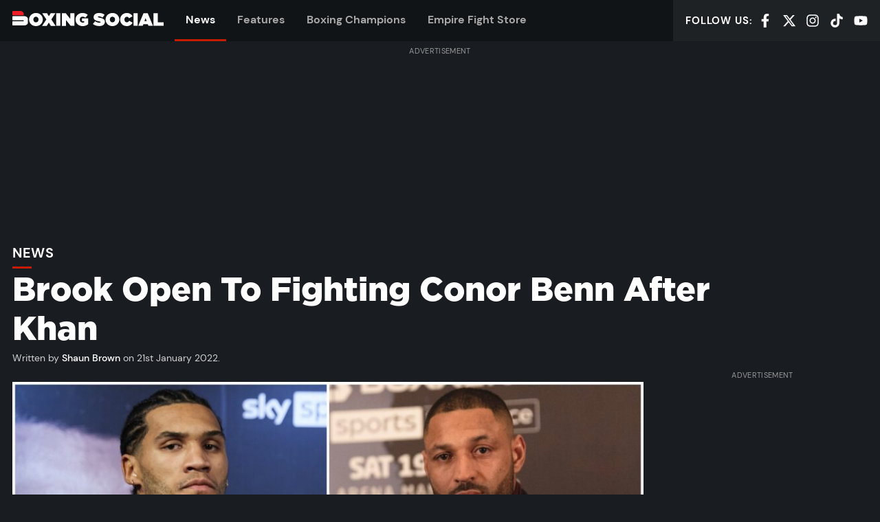

--- FILE ---
content_type: text/html; charset=UTF-8
request_url: https://boxing-social.com/news/brook-open-to-fighting-conor-benn-after-khan/
body_size: 28629
content:
<!doctype html>
<html lang="en-US" prefix="og: https://ogp.me/ns#" class="no-js">
<head><link rel="preload" href="https://boxing-social.com/app/themes/boxingsocial/build/fonts/Gotham-Black.ddff99.woff2" as="font" type="font/woff2" crossorigin><link rel="preload" href="https://boxing-social.com/app/themes/boxingsocial/build/js/app.11a56e.js" as="script"><link rel="preload" href="https://boxing-social.com/app/themes/boxingsocial/build/js/article.b8aa8b.js" as="script"><script>var w3_googlefont=[];</script><script>var w3_lazy_load_by_px=200;var blank_image_webp_url = "https://boxing-social.com//app/uploads/blank.pngw3.webp";var google_fonts_delay_load = 100;var w3_upload_path="/app"; var w3_webp_path="/app/w3-webp";var w3_mousemoveloadimg = false;var w3_page_is_scrolled = false;var w3_lazy_load_js = 1;var w3_js_is_excluded = 1;var w3_excluded_js=0;class w3_loadscripts{constructor(e){this.triggerEvents=e,this.eventOptions={passive:!0},this.userEventListener=this.triggerListener.bind(this),this.lazy_trigger,this.style_load_fired,this.lazy_scripts_load_fired=0,this.scripts_load_fired=0,this.scripts_load_fire=0,this.excluded_js=w3_excluded_js,this.w3_lazy_load_js=w3_lazy_load_js,this.w3_fonts="undefined"!=typeof w3_googlefont?w3_googlefont:[],this.w3_styles=[],this.w3_scripts={normal:[],async:[],defer:[],lazy:[]},this.allJQueries=[]}user_events_add(e){this.triggerEvents.forEach(t=>window.addEventListener(t,e.userEventListener,e.eventOptions))}user_events_remove(e){this.triggerEvents.forEach(t=>window.removeEventListener(t,e.userEventListener,e.eventOptions))}triggerListener(){this.user_events_remove(this),this.lazy_scripts_load_fired=1,this.add_html_class("w3_user"),"loading"===document.readyState?document.addEventListener("DOMContentLoaded",this.load_resources.bind(this)):this.load_resources()}async load_style_resources(){!this.style_load_fired&&(this.style_load_fired=!0,this.register_styles(),document.getElementsByTagName("html")[0].setAttribute("data-css",this.w3_styles.length),document.getElementsByTagName("html")[0].setAttribute("data-css-loaded",0),this.preload_scripts(this.w3_styles),this.load_styles_preloaded())}async load_styles_preloaded(){setTimeout(function(e){1==document.getElementsByTagName("html")[0].getAttribute("css-preloaded")?e.load_styles(e.w3_styles):e.load_styles_preloaded()},200,this)}async load_resources(){!this.scripts_load_fired&&(this.load_style_resources(),this.scripts_load_fired=!0,this.hold_event_listeners(),this.exe_document_write(),this.register_scripts(),this.add_html_class("w3_start"),"function"==typeof w3_events_on_start_js&&w3_events_on_start_js(),this.preload_scripts(this.w3_scripts.normal),this.preload_scripts(this.w3_scripts.defer),this.preload_scripts(this.w3_scripts.async),await this.load_scripts(this.w3_scripts.normal),await this.load_scripts(this.w3_scripts.defer),await this.load_scripts(this.w3_scripts.async),await this.execute_domcontentloaded(),await this.execute_window_load(),window.dispatchEvent(new Event("w3-scripts-loaded")),this.add_html_class("w3_js"),"function"==typeof w3_events_on_end_js&&w3_events_on_end_js(),this.lazy_trigger=setInterval(this.w3_trigger_lazy_script,500,this))}async w3_trigger_lazy_script(e){e.lazy_scripts_load_fired&&(await e.load_scripts(e.w3_scripts.lazy),e.add_html_class("jsload"),clearInterval(e.lazy_trigger))}add_html_class(e){document.getElementsByTagName("html")[0].classList.add(e)}register_scripts(){document.querySelectorAll("script[type=lazyload_int]").forEach(e=>{e.hasAttribute("data-src")?e.hasAttribute("async")&&!1!==e.async?this.w3_scripts.async.push(e):e.hasAttribute("defer")&&!1!==e.defer||"module"===e.getAttribute("data-w3-type")?this.w3_scripts.defer.push(e):this.w3_scripts.normal.push(e):this.w3_scripts.normal.push(e)}),document.querySelectorAll("script[type=lazyload_ext]").forEach(e=>{this.w3_scripts.lazy.push(e)})}register_styles(){document.querySelectorAll("link[data-href]").forEach(e=>{this.w3_styles.push(e)})}async execute_script(e){return await this.repaint_frame(),new Promise(t=>{let s=document.createElement("script"),a;[...e.attributes].forEach(e=>{let t=e.nodeName;"type"!==t&&"data-src"!==t&&("data-w3-type"===t&&(t="type",a=e.nodeValue),s.setAttribute(t,e.nodeValue))}),e.hasAttribute("data-src")?(s.setAttribute("src",e.getAttribute("data-src")),s.addEventListener("load",t),s.addEventListener("error",t)):(s.text=e.text,t()),null!==e.parentNode&&e.parentNode.replaceChild(s,e)})}async execute_styles(e){var t;(t=e).href=t.getAttribute("data-href"),delete t.dataset.href}async load_scripts(e){let t=e.shift();return t?(await this.execute_script(t),this.load_scripts(e)):Promise.resolve()}async load_styles(e){let t=e.shift();return t?(this.execute_styles(t),this.load_styles(e)):"loaded"}async load_fonts(e){var t=document.createDocumentFragment();e.forEach(e=>{let s=document.createElement("link");s.href=e,s.rel="stylesheet",t.appendChild(s)}),setTimeout(function(){document.head.appendChild(t)},google_fonts_delay_load)}preload_scripts(e){var t=document.createDocumentFragment(),s=0,a=this;[...e].forEach(i=>{let r=i.getAttribute("data-src"),n=i.getAttribute("data-href");if(r){let d=document.createElement("link");d.href=r,d.rel="preload",d.as="script",t.appendChild(d)}else if(n){let l=document.createElement("link");l.href=n,l.rel="preload",l.as="style",s++,e.length==s&&(l.dataset.last=1),t.appendChild(l),l.onload=function(){fetch(this.href,{mode:"no-cors"}).then(e=>e.blob()).then(e=>{a.update_css_loader()}).catch(e=>{a.update_css_loader()})},l.onerror=function(){a.update_css_loader()}}}),document.head.appendChild(t)}update_css_loader(){document.getElementsByTagName("html")[0].setAttribute("data-css-loaded",parseInt(document.getElementsByTagName("html")[0].getAttribute("data-css-loaded"))+1),document.getElementsByTagName("html")[0].getAttribute("data-css")==document.getElementsByTagName("html")[0].getAttribute("data-css-loaded")&&document.getElementsByTagName("html")[0].setAttribute("css-preloaded",1)}hold_event_listeners(){let e={};function t(t,s){!function(t){function s(s){return e[t].eventsToRewrite.indexOf(s)>=0?"w3-"+s:s}e[t]||(e[t]={originalFunctions:{add:t.addEventListener,remove:t.removeEventListener},eventsToRewrite:[]},t.addEventListener=function(){arguments[0]=s(arguments[0]),e[t].originalFunctions.add.apply(t,arguments)},t.removeEventListener=function(){arguments[0]=s(arguments[0]),e[t].originalFunctions.remove.apply(t,arguments)})}(t),e[t].eventsToRewrite.push(s)}function s(e,t){let s=e[t];Object.defineProperty(e,t,{get:()=>s||function(){},set(a){e["w3"+t]=s=a}})}t(document,"DOMContentLoaded"),t(window,"DOMContentLoaded"),t(window,"load"),t(window,"pageshow"),t(document,"readystatechange"),s(document,"onreadystatechange"),s(window,"onload"),s(window,"onpageshow")}hold_jquery(e){let t=window.jQuery;Object.defineProperty(window,"jQuery",{get:()=>t,set(s){if(s&&s.fn&&!e.allJQueries.includes(s)){s.fn.ready=s.fn.init.prototype.ready=function(t){if(void 0!==t)return e.scripts_load_fired?e.domReadyFired?t.bind(document)(s):document.addEventListener("w3-DOMContentLoaded",()=>t.bind(document)(s)):t.bind(document)(s),s(document)};let a=s.fn.on;s.fn.on=s.fn.init.prototype.on=function(){if("ready"==arguments[0]){if(this[0]!==document)return a.apply(this,arguments),this;"string"!=typeof arguments[1]&&arguments[1].bind(document)(s)}if(this[0]===window){function e(e){return e.split(" ").map(e=>"load"===e||0===e.indexOf("load.")?"w3-jquery-load":e).join(" ")}"string"==typeof arguments[0]||arguments[0]instanceof String?arguments[0]=e(arguments[0]):"object"==typeof arguments[0]&&Object.keys(arguments[0]).forEach(t=>{Object.assign(arguments[0],{[e(t)]:arguments[0][t]})[t]})}return a.apply(this,arguments),this},e.allJQueries.push(s)}t=s}})}async execute_domcontentloaded(){this.domReadyFired=!0,await this.repaint_frame(),document.dispatchEvent(new Event("w3-DOMContentLoaded")),await this.repaint_frame(),window.dispatchEvent(new Event("w3-DOMContentLoaded")),await this.repaint_frame(),document.dispatchEvent(new Event("w3-readystatechange")),await this.repaint_frame(),document.w3onreadystatechange&&document.w3onreadystatechange()}async execute_window_load(){await this.repaint_frame(),setTimeout(function(){window.dispatchEvent(new Event("w3-load"))},100),await this.repaint_frame(),window.w3onload&&window.w3onload(),await this.repaint_frame(),this.allJQueries.forEach(e=>e(window).trigger("w3-jquery-load")),window.dispatchEvent(new Event("w3-pageshow")),await this.repaint_frame(),window.w3onpageshow&&window.w3onpageshow()}exe_document_write(){let e=new Map;document.write=document.writeln=function(t){let s=document.currentScript,a=document.createRange(),i=s.parentElement,r=e.get(s);void 0===r&&(r=s.nextSibling,e.set(s,r));let n=document.createDocumentFragment();a.setStart(n,0),n.appendChild(a.createContextualFragment(t)),i.insertBefore(n,r)}}async repaint_frame(){return new Promise(e=>requestAnimationFrame(e))}static execute(){let e=new w3_loadscripts(["keydown","mousemove","touchmove","touchstart","touchend","wheel"]);e.load_fonts(e.w3_fonts),e.user_events_add(e),e.excluded_js||e.hold_jquery(e),e.w3_lazy_load_js||e.triggerListener();let t=setInterval(function e(s){null!=document.body&&(document.body.getBoundingClientRect().top<-30&&s.triggerListener(),clearInterval(t))},500,e)}}w3_js_is_excluded?window.addEventListener("load",function(){setTimeout(function(){w3_loadscripts.execute()},500)}):setTimeout(function(){w3_loadscripts.execute()},50);</script>

    <meta charset="UTF-8">
    <meta http-equiv="X-UA-Compatible" content="IE=edge">
    <meta name="viewport" content="width=device-width, initial-scale=1.0">

                    <link rel="preconnect" href="https://cdn1.boxing-social.com">
    <link rel="preconnect" href="https://www.googletagmanager.com">
    <link rel="preconnect" href="https://widgets.snack-projects.co.uk">
    <link rel="preconnect" href="https://cdn-header-bidding.snack-media.com">
    <link rel="preconnect" href="https://live.primis.tech">
    <link rel="preconnect" href="https://assets.revcontent.com">
    <link rel="preconnect" href="https://trends.revcontent.com">

    <link rel="preload" as="font" type="font/woff2" href="https://boxing-social.com/app/themes/boxingsocial/build/fonts/DMSans-Regular.dab1e5.woff2" crossorigin>
    <link rel="preload" as="font" type="font/woff2" href="https://boxing-social.com/app/themes/boxingsocial/build/fonts/DMSans-Medium.a779f2.woff2" crossorigin>
    <link rel="preload" as="font" type="font/woff2" href="https://boxing-social.com/app/themes/boxingsocial/build/fonts/DMSans-Bold.c6a533.woff2" crossorigin>
    <link rel="preload" as="font" type="font/woff2" href="https://boxing-social.com/app/themes/boxingsocial/build/fonts/Gotham-Black.ddff99.woff2" crossorigin>
    <link rel="preload" as="font" type="font/woff2" href="https://boxing-social.com/app/themes/boxingsocial/build/fonts/Bitter-Italic.94226d.woff2" crossorigin>

    

            <link rel="preload" fetchpriority="high" as="image" imagesrcset="https://boxing-social.com//app/uploads/2022/01/photo-output-20-480x270.jpg 480w, https://boxing-social.com//app/uploads/2022/01/photo-output-20-300x169.jpg 300w, https://boxing-social.com//app/uploads/2022/01/photo-output-20-1024x576.jpg 1024w, https://boxing-social.com//app/uploads/2022/01/photo-output-20-768x432.jpg 768w, https://boxing-social.com//app/uploads/2022/01/photo-output-20-1536x864.jpg 1536w, https://boxing-social.com//app/uploads/2022/01/photo-output-20-1600x900.jpg 1600w, https://boxing-social.com//app/uploads/2022/01/photo-output-20-1280x720.jpg 1280w, https://boxing-social.com//app/uploads/2022/01/photo-output-20-960x540.jpg 960w, https://boxing-social.com//app/uploads/2022/01/photo-output-20-640x360.jpg 640w, https://boxing-social.com//app/uploads/2022/01/photo-output-20-320x180.jpg 320w, https://boxing-social.com//app/uploads/2022/01/photo-output-20-160x90.jpg 160w, https://boxing-social.com//app/uploads/2022/01/photo-output-20.jpg 2048w" imagesizes="(max-width: 859px) 100vw, (max-width: 1440px) calc(100vw - 350px), 1030px">
    
    <link rel="icon" href="https://boxing-social.com//app/themes/boxingsocial/resources/assets/favicon/favicon.ico" sizes="any">
<link rel="icon" type="image/svg+xml" href="https://boxing-social.com//app/themes/boxingsocial/resources/assets/favicon/favicon.svg" sizes="any">
<link rel="icon" type="image/png" sizes="32x32" href="https://boxing-social.com//app/themes/boxingsocial/resources/assets/favicon/favicon-32x32.png">
<link rel="icon" type="image/png" sizes="16x16" href="https://boxing-social.com//app/themes/boxingsocial/resources/assets/favicon/favicon-16x16.png">
<link rel="apple-touch-icon" sizes="180x180" href="https://boxing-social.com//app/themes/boxingsocial/resources/assets/favicon/apple-touch-icon.png">
<link rel="mask-icon" href="https://boxing-social.com//app/themes/boxingsocial/resources/assets/favicon/safari-pinned-tab.svg" color="#262626">
<link rel="manifest" href="https://boxing-social.com//app/themes/boxingsocial/resources/assets/favicon/site.webmanifest">
<meta name="apple-mobile-web-app-title" content="Boxing Social">
<meta name="application-name" content="Boxing Social">
<meta name="msapplication-TileColor" content="#262626">
<meta name="msapplication-config" content="https://boxing-social.com//app/themes/boxingsocial/resources/assets/favicon/browserconfig.xml">
<meta name="theme-color" content="#262626">
<meta name="twitter:widgets:theme" content="dark">
<meta name="twitter:widgets:border-color" content="#444444">

    
    <script type="lazyload_int" >(function(d){d.className=d.className.replace(/\bno-js\b/, 'js')})(document.documentElement)</script>
            <style>@font-face{font-display:swap;font-family:DM Sans;font-weight:400;src:url(/app/themes/boxingsocial/build/fonts/DMSans-Regular.dab1e5.woff2) format("woff2")}@font-face{font-display:swap;font-family:DM Sans;font-weight:500;src:url(/app/themes/boxingsocial/build/fonts/DMSans-Medium.a779f2.woff2) format("woff2")}@font-face{font-display:swap;font-family:DM Sans;font-weight:700;src:url(/app/themes/boxingsocial/build/fonts/DMSans-Bold.c6a533.woff2) format("woff2")}@font-face{font-display:swap;font-family:Bitter;font-weight:400;src:url(/app/themes/boxingsocial/build/fonts/Bitter-Italic.94226d.woff2) format("woff2")}@font-face{font-display:swap;font-family:Gotham;font-weight:800;src:url(/app/themes/boxingsocial/build/fonts/Gotham-Black.ddff99.woff2) format("woff2")}:root{--font-sans:"DM Sans",system-ui,-apple-system,Segoe UI,Roboto,Ubuntu,Cantarell,Noto Sans,sans-serif;--font-serif:"Bitter",serif;--font-mono:Monaco,Conolas,"Lucida Console",monospace;--base-font-family:var(--font-sans);--base-font-size:100%;--base-font-weight:400;--base-color:#d2d2d2;--base-line-height:1.5;--base-rhythm:calc(var(--base-line-height)*1rem);--brand-primary:#c61c04;--brand-secondary:#fff;--brand-dark:#111417;--brand-mid:#aaa;--brand-light:#ececec;--heading-font-family:var(--font-sans);--heading-font-weight:700;--container-width:1440px;--container-gutter:2.25rem;--grid-gutter:1.25rem;--btn-font-family:"Gotham";--btn-font-size:1rem;--btn-font-weight:700;--btn-height:2.75em;--btn-padding:1.125em;--btn-border-radius:0;--btn-default-bg:var(--brand-primary);--btn-default-color:#fff;--form-control-font-family:inherit;--form-control-height:2.75rem;--form-control-margin:.5rem;--form-control-padding:.75rem;--form-control-border-width:1px;--form-control-border-radius:0;--form-control-default-bg:#efefef;--form-control-default-color:#666;--form-control-default-border-color:#999;--form-control-default-border-color-active:#666;--rule-color:#6c6d6f;--rule-width:2px}html{-webkit-text-size-adjust:100%;line-height:1.15}body{margin:0}main{display:block}h1{font-size:2em;margin:.67em 0}hr{box-sizing:content-box;height:0;overflow:visible}pre{font-family:monospace,monospace;font-size:1em}a{background-color:transparent}abbr[title]{border-bottom:none;-webkit-text-decoration:underline;text-decoration:underline;-webkit-text-decoration:underline dotted;text-decoration:underline dotted}b,strong{font-weight:bolder}code,kbd,samp{font-family:monospace,monospace;font-size:1em}small{font-size:80%}sub,sup{font-size:75%;line-height:0;position:relative;vertical-align:baseline}sub{bottom:-.25em}sup{top:-.5em}img{border-style:none}button,input,optgroup,select,textarea{font-family:inherit;font-size:100%;line-height:1.15;margin:0}button,input{overflow:visible}button,select{text-transform:none}[type=button],[type=reset],[type=submit],button{-webkit-appearance:button}[type=button]::-moz-focus-inner,[type=reset]::-moz-focus-inner,[type=submit]::-moz-focus-inner,button::-moz-focus-inner{border-style:none;padding:0}[type=button]:-moz-focusring,[type=reset]:-moz-focusring,[type=submit]:-moz-focusring,button:-moz-focusring{outline:1px dotted ButtonText}fieldset{padding:.35em .75em .625em}legend{box-sizing:border-box;color:inherit;display:table;max-width:100%;padding:0;white-space:normal}progress{vertical-align:baseline}textarea{overflow:auto}[type=checkbox],[type=radio]{box-sizing:border-box;padding:0}[type=number]::-webkit-inner-spin-button,[type=number]::-webkit-outer-spin-button{height:auto}[type=search]{-webkit-appearance:textfield;outline-offset:-2px}[type=search]::-webkit-search-decoration{-webkit-appearance:none}::-webkit-file-upload-button{-webkit-appearance:button;font:inherit}details{display:block}summary{display:list-item}[hidden],template{display:none}a,button,details,input,select,textarea{touch-action:manipulation}table{border-collapse:collapse;border-spacing:0;width:100%}fieldset{border-style:solid;border-width:1px;margin:0}textarea{resize:vertical}img,svg{max-width:100%;vertical-align:middle}ol,ul{list-style:none;margin:0;padding-left:0}html{-webkit-font-smoothing:antialiased;-moz-osx-font-smoothing:grayscale;background-color:#191c20;color:#d2d2d2;font:400 100%/1.5 DM Sans,system-ui,-apple-system,Segoe UI,Roboto,Ubuntu,Cantarell,Noto Sans,sans-serif}::-moz-selection{background-color:#c61c04;color:#fff}::selection{background-color:#c61c04;color:#fff}a{-webkit-text-decoration-skip:ink;text-decoration-width:2px;color:currentcolor;-webkit-text-decoration:underline;text-decoration:underline;text-decoration-color:#c61c04;text-decoration-skip-ink:auto}a:hover{text-decoration-color:currentcolor}h1,h2,h3,h4,h5,h6{color:#fff;font-family:DM Sans,system-ui,-apple-system,Segoe UI,Roboto,Ubuntu,Cantarell,Noto Sans,sans-serif;font-weight:700;line-height:1.3;margin-bottom:1.5rem;margin-top:0}.hd-branded{font-family:Gotham;font-weight:800}.hd-xl{font-size:calc(1rem + 2.5vw);font-weight:600;line-height:1.2}@media (max-width:639.98px){.hd-xl{font-size:1.75rem}}@media (min-width:1600.02px){.hd-xl{font-size:3.5rem}}.hd-lg{font-size:2rem;font-size:max(1.5rem,min(7vw,2rem));font-weight:600;line-height:1.2}.hd-md{font-size:1.25rem}.hd-bd{font-size:1rem}.hd-sm{font-size:.85rem}.hd-xs{font-size:.75rem}.lead{font-size:2rem}.muted{color:#aaa}.shout{letter-spacing:.03em;text-transform:uppercase}.small{font-size:.875em}.byline{font-size:.875rem;margin:.5rem 0 .75rem}.byline a{color:#fff;font-weight:500;-webkit-text-decoration:none;text-decoration:none}.byline a:hover{color:#c61c04;-webkit-text-decoration:underline;text-decoration:underline}p{margin-bottom:1.5rem;margin-top:0}html{box-sizing:border-box}*,:after,:before{box-sizing:inherit}body{display:flex;flex-direction:column;min-height:100vh;overflow-x:hidden}.site-footer{margin-top:auto}.main-content>article:first-of-type,.main-content>section:first-of-type{margin-top:1.5rem}.container{margin-left:auto;margin-right:auto;max-width:1440px;padding:0 1.125rem}@media (max-width:639.98px){.container{padding:0 8px}}.container--md{max-width:1152px}.container--sm{max-width:864px}.container--fluid{max-width:none}.is-contained{margin:auto;max-width:1440px}.fg-brand-primary{color:#c61c04!important}.fg-brand-secondary{color:#fff!important}.fg-brand-light{color:#ececec!important}.fg-brand-dark{color:#111417!important}.fg-brand-white{color:#fff!important}.fg-brand-black{color:#000!important}.bg-brand-primary{background-color:#b21904!important}.bg-brand-secondary{background-color:#fff!important}.bg-brand-light{background-color:#ececec!important}.bg-brand-dark{background-color:#111417!important}.bg-brand-white{background-color:#fff!important}.bg-brand-black{background-color:#000!important}.bg-brand-twitch{background-color:#9146ff!important}.bg-brand-facebook{background-color:#1877f2!important}.bg-brand-twitter{background-color:#1da1f2!important}.bg-brand-whatsapp{background-color:#25d366!important}.center-block{margin-left:auto;margin-right:auto}.align-center{text-align:center!important}.align-left{text-align:left!important}.align-right{text-align:right!important}.no-margin{margin:0!important}.no-padding{padding:0!important}.no-border{border:0!important}.width-cap{margin-left:auto;margin-right:auto;max-width:70ch}.hidden{display:none}.visually-hidden{clip:rect(0,0,0,0);border:0;height:1px;margin:-1px;overflow:hidden;padding:0;position:absolute;width:1px}.skip-link{background-color:#c61c04;color:#fff;display:block;outline:0;padding:1em;text-align:center}.skip-link:not(:focus){clip:rect(0,0,0,0);border:0;height:1px;margin:-1px;overflow:hidden;padding:0;position:absolute;width:1px}.scrollable{-webkit-overflow-scrolling:touch;overflow-x:auto}.live-badge{align-items:center;background-color:#c61c04;color:#fff;display:inline-flex;font-weight:600;letter-spacing:.1em;padding:.25em .5em;text-transform:uppercase}.live-badge:after{-webkit-animation:fadeOut 1s infinite alternate;animation:fadeOut 1s infinite alternate;background-color:currentcolor;border-radius:50%;content:"";height:.25em;margin-left:.5em;margin-right:.125em;width:.25em}@-webkit-keyframes fadeOut{to{opacity:0}}@keyframes fadeOut{to{opacity:0}}.btn{align-items:center;background-color:#c61c04;border:0;border-radius:0;color:#fff;cursor:pointer;display:inline-flex;font-family:Gotham;font-size:1rem;font-weight:700;height:2.75em;justify-content:center;line-height:1;min-width:100px;padding:0 1.125em;text-align:center;-webkit-text-decoration:none;text-decoration:none;vertical-align:middle;white-space:nowrap}.btn:focus,.btn:hover{outline:2px solid #fff}.btn__icon{fill:currentcolor;flex-shrink:0;height:1.125em;margin-left:.4em}.btn__icon.btn__icon--left{margin-left:0;margin-right:.4em}.btn--lg{font-size:1.25rem}.btn--sm{font-size:.875rem}.btn--block{max-width:400px;width:100%}.btn--ghost{background-color:transparent;border:2px solid;color:inherit}.btn--ghost:hover{color:#fff;outline:0}.btn--soft{border-radius:.2em}.btn--icon{background:transparent;padding:0 .5rem}.btn--icon>svg{fill:currentcolor;height:1.25rem;width:1.25rem}.btn--icon-lg>svg{height:1.75rem;width:1.75rem}.btn-group{grid-gap:1em;display:grid;gap:1em;grid-template-columns:repeat(auto-fill,minmax(min(100%,max(22ch,100%/3)),1fr))}.card{position:relative}.card:focus-within a{outline:0;-webkit-text-decoration:underline;text-decoration:underline}.card:hover a{outline:0;-webkit-text-decoration:underline;text-decoration:underline}.card:focus-within .card__media img{opacity:1}.card:hover .card__media img{opacity:1}.card:focus-within .card__media-hover{opacity:1}.card:hover .card__media-hover{opacity:1}.card:focus-within .card__media-icon{background-color:#fff}.card:hover .card__media-icon{background-color:#fff}.card:focus-within .card__media-icon svg{fill:#111417}.card:hover .card__media-icon svg{fill:#111417}.card__media{background:#111417 url("data:image/svg+xml;charset=utf-8,%3Csvg xmlns='http://www.w3.org/2000/svg' xml:space='preserve' width='415.7' height='388.2'%3E%3Cpath fill='%23262626' d='M415.7 220.9v83.4h-.2c-.7 46.4-38.5 83.8-85 83.8H14.4c-7.8 0-14.2-6.3-14.2-14.2V290c0-7.8 6.4-14.2 14.2-14.2H293c6.9 0 12.5-5.6 12.5-12.5s-5.6-12.5-12.5-12.5H14.5c-7.8 0-14.2-6.3-14.2-14.2v-83.9c0-7.8 6.3-14.2 14.2-14.2h319c45.4.2 82.2 37 82.2 82.4zM304.4 113.4H14.2C6.3 113.4 0 107 0 99.2v-85C0 6.3 6.3 0 14.2 0h204.5c47.4 0 85.8 38.4 85.8 85.8v27.6z'/%3E%3C/svg%3E") no-repeat 50% 50%;background-size:auto 35%;margin-bottom:.5rem;position:relative}.card__media img{opacity:.95}.card__media-hover{align-items:center;background-color:rgba(0,0,0,.3);display:flex;height:100%;justify-content:center;left:0;opacity:0;pointer-events:none;position:absolute;top:0;width:100%;z-index:3}.card__media-hover>svg{fill:#fff;max-width:80px;width:30%}.card__media-icon{background-color:#111417;bottom:0;left:0;max-width:60px;position:absolute;width:25%}.card__media-icon:before{content:"";display:block;padding-bottom:100%}.card__media-icon>svg{fill:#fff;left:50%;position:absolute;top:50%;-webkit-transform:translate(-50%,-50%);transform:translate(-50%,-50%);width:25%}.card__body{font-size:.875rem}.card__body>:last-child{margin-bottom:0}.card__title{font-size:1.125rem;line-height:1.2;margin-bottom:.25rem;max-width:50ch}@media (max-width:399.98px){.card__title{font-size:1rem}}.card__title a{color:currentcolor;-webkit-text-decoration:none;text-decoration:none}.card__title a:after{content:"";height:100%;left:0;position:absolute;top:0;width:100%;z-index:3}.card__title span{font-size:.875em}.card__meta{color:#aaa;font-size:.75rem;font-weight:400;opacity:.8}.card--horizontal{align-items:flex-start;display:flex}.card--horizontal .card__media{flex:0 0 33%;margin-bottom:0;max-width:200px}.card--horizontal .card__body{align-items:flex-start;display:flex;flex-direction:column;flex-grow:1;padding-left:.625rem;padding-top:0}@media (max-width:700px){.card--horizontal .card__body{order:-1;padding-left:0;padding-right:.625rem}}.card--horizontal .card__title{line-height:1.25}.card--horizontal .card__meta{margin-top:auto}.card--featured .card__title{font-size:1.45rem}@media (min-width:700px){.card--featured .card__title{font-size:1.75rem}}.card--bg-dark{background-color:#111417}.card--bg-dark .card__body{padding:3%}@media (min-width:768px){.card--bg-dark .card__body{padding:1.25rem}}.card-grid{grid-gap:.83333rem;display:grid;gap:.83333rem;margin-bottom:1rem;margin-top:1rem}@media (min-width:600px){.card-grid{gap:1.25rem;grid-template-columns:repeat(2,1fr)}}@media (min-width:1000px){.card-grid{grid-template-columns:repeat(4,1fr)}}.card-stack__item:not(:first-child){margin-top:1rem}.card-stack--separated{margin-top:-1rem}.card-stack--separated .card-stack__item{padding:1rem 0}.card-stack--separated .card-stack__item:not(:first-child){border-top:1px solid hsla(0,0%,100%,.1);margin-top:0}.card-stack--separated .card-stack__item:last-child{padding-bottom:0}.event-card{background-color:#111417;margin:1.5rem 0;position:relative}.event-card:focus-within{box-shadow:0 0 2.5px rgba(198,28,4,.065),0 0 8.5px rgba(198,28,4,.095),0 0 38px rgba(198,28,4,.16);outline:1px solid rgba(198,28,4,.1)}.event-card:hover{box-shadow:0 0 2.5px rgba(198,28,4,.065),0 0 8.5px rgba(198,28,4,.095),0 0 38px rgba(198,28,4,.16);outline:1px solid rgba(198,28,4,.1)}@media (min-width:768px){.event-card{display:grid;grid-template-columns:56.25% 1fr}}@media (min-width:900px){.event-card{grid-template-columns:480px 1fr}}.event-card__body{padding:1rem}.event-card__body a.btn{position:relative;z-index:3}@media (max-width:767.98px){.event-card__body{text-wrap:balance;text-align:center}.event-card__body .btn-group{align-content:center;justify-content:center;place-content:center}}@media (min-width:900px){.event-card__body{padding-left:1.5rem;padding-right:1.5rem}}.event-card__title{font-size:1.25rem;font-weight:700;letter-spacing:.02em;margin-bottom:.5rem;text-transform:uppercase}.event-card__title a{-webkit-text-decoration:none;text-decoration:none}.event-card__title a:after{bottom:0;content:"";left:0;position:absolute;right:0;top:0;z-index:2}.event-card__meta{font-size:.875rem;letter-spacing:.04em;text-transform:uppercase}.event-card__meta:after{background-color:#c61c04;content:"";display:block;height:3px;margin-top:.5em;width:2ch}@media (max-width:767.98px){.event-card__meta:after{margin-left:auto;margin-right:auto}}.responsive-media{overflow:hidden;position:relative}.responsive-media:before{content:"";display:block;padding-bottom:56.25%}.responsive-media>*{height:100%;left:0;position:absolute;top:0;width:100%}.responsive-media>img{-o-object-fit:cover;object-fit:cover}.responsive-media--4x3:before{padding-bottom:75%}.responsive-media--1x1:before{padding-bottom:100%}.rule{border-width:0;border-bottom:2px solid #6c6d6f;margin:1.5rem auto}.social-list{align-items:center;display:flex;line-height:1}.social-list__item{flex-shrink:0}.social-list__item:not(:first-child){margin-left:1em}.social-list__item a,.social-list__item span{color:#fff;cursor:pointer}.social-list__item a:focus-within{color:#c61c04}.social-list__item span:focus-within{color:#c61c04}.social-list__item a:hover,.social-list__item span:hover{color:#c61c04}.social-list__item svg{height:1.25rem;width:1.25rem}.social-list--spaced{justify-content:space-between}.social-list--spaced .social-list__item{margin:0}.social-list--center{justify-content:center}.social-wrapper{background-color:#111417;margin:2rem 0;padding:2rem}.social-wrapper a{color:#aaa}.social-wrapper a:hover{color:#c61c04}.share{margin:1rem 0}.share__title{font-size:.825rem;font-weight:500;letter-spacing:.05em;margin-bottom:.5rem;text-transform:uppercase}.share-list{display:flex}@media (max-width:499.98px){.share-list__item{flex-grow:1}.share-list__item:nth-child(3){display:none}}.share-list__item:not(:first-child){margin-left:.75rem}.share-list__item .btn{width:100%}.share-list__item svg{height:1.125em;width:1.125em}.section{margin:3rem 0}@media (max-height:699.98px){.section{margin:6vh 0}}.section__cta{margin-top:2rem;text-align:center}@media (min-width:600px){.section__cta{display:none}}.section--padded{margin:0}.section--padded>:first-child{padding-bottom:3rem;padding-top:3rem}@media (max-height:699.98px){.section--padded>:first-child{padding-bottom:6vh;padding-top:6vh}}.section-hd{align-items:baseline;display:flex;margin-bottom:1rem}.section-hd__title{color:#fff;font-size:1.25rem;font-weight:700;letter-spacing:.03em;line-height:1;margin:0;-webkit-text-decoration:none;text-decoration:none;text-transform:uppercase}@media (max-width:419.98px){.section-hd__title{font-size:1.125rem}}.section-hd__title:after{background-color:#c61c04;content:"";display:block;height:3px;margin-top:.5em;width:2ch}.section-hd__cta{align-items:center;color:#aaa;display:flex;font-size:1.25rem;font-weight:600;letter-spacing:.03em;margin-left:1.5rem;-webkit-text-decoration:none;text-decoration:none;text-transform:uppercase}.section-hd__cta:after{border-bottom:.33em solid transparent;border-left:.33em solid;border-top:.33em solid transparent;content:"";margin-left:.33em}.section-hd__cta:hover{color:#c61c04}@media (max-width:599.98px){.section-hd__cta{display:none}}.bg-brand-primary .section-hd__title:after{background-color:#fff}.bg-brand-primary .section-hd__cta{color:#111417}.bg-brand-primary .section-hd__cta:hover{color:#fff}.video-player{position:relative}.video-player:before{background:#000;content:"";display:block;padding-bottom:56.25%}.video-player__embed{bottom:0;left:0;position:absolute;right:0;top:0}@media (max-width:959.98px){.video-player--mini .video-player__embed{bottom:auto;left:0;position:fixed;right:auto;top:0;width:100vw;z-index:9}}@media (min-width:860px){.video-player--mini .video-player__embed{top:60px}}@media (min-width:960px){.video-player--mini .video-player__embed{top:0}}.cta{align-items:center;display:inline-flex;font-size:.825em;font-weight:700;letter-spacing:.03em;-webkit-text-decoration:none;text-decoration:none;text-transform:uppercase}.cta:after{border-bottom:.33em solid transparent;border-left:.33em solid;border-top:.33em solid transparent;content:"";margin-left:.66em}.cta:hover{color:#fff}.cta--lg{font-size:1.25rem}.cta--left:after{display:none}.cta--left:before{border-bottom:.33em solid transparent;border-right:.33em solid;border-top:.33em solid transparent;content:"";margin-left:0;margin-right:.33em}.pager{display:flex;flex-wrap:wrap;justify-content:space-around;margin-top:1.75rem}.pager>*{flex:1 0 auto;padding:.25rem 1rem;text-align:center}.related-stories{border-bottom:1px solid hsla(0,0%,100%,.15);border-top:1px solid hsla(0,0%,100%,.15);font-size:1.125em;line-height:1.4;margin:1rem 0;padding:1rem 0}@media (min-width:700px){.related-stories{padding-left:.5rem;padding-right:.5rem}}@media (min-width:800px){.related-stories{margin-bottom:1.5rem;margin-top:1.5rem}}.related-stories__link{color:#fff}.related-stories__link a{background:none!important;font-weight:500;outline:0!important}.related-stories__link a:hover{-webkit-text-decoration:underline;text-decoration:underline}.related-stories__link:before{color:#c61c04;content:"Also:";display:inline-block;font-weight:700;margin-right:.25em;text-transform:uppercase}.tabbed-content__menu{background-color:#191c20;display:flex;line-height:3.75rem;margin-bottom:1rem;white-space:nowrap}@media (max-width:599.98px){.tabbed-content__menu{line-height:2.8125rem;margin-left:-1.125rem;margin-right:-1.125rem}@media (max-width:639.98px){.tabbed-content__menu{margin-left:-8px;margin-right:-8px}}}.tabbed-content__menu>a{border-bottom:3px solid transparent;font-size:1.125rem;font-weight:600;padding:0 .5em;text-align:center;-webkit-text-decoration:none;text-decoration:none}@media (max-width:599.98px){.tabbed-content__menu>a{flex-grow:1;font-size:1rem}}.tabbed-content__menu>a:focus-within{border-color:#c61c04;color:#fff}.tabbed-content__menu>a.is-active,.tabbed-content__menu>a:hover{border-color:#c61c04;color:#fff}.bio{display:flex;flex-wrap:wrap}.bio+.bio{margin-top:3rem}.bio__image{flex-basis:200px;margin-bottom:.625rem;padding-right:1.25rem}.bio__image img{border-radius:50%}.bio__body{flex:1 1 400px}.panel{background-color:#26282b;border-left:3px solid #c61c04;margin:2rem 0;padding:1.5rem 4%}.panel blockquote:not(.twitter-tweet):not(.twitter-tweet-lazy):not(.tiktok-embed):not(.instagram-media):not([cite*="facebook.com"]){border-left:0!important;padding-left:0!important;padding-top:0!important}.panel blockquote:not(.twitter-tweet):not(.twitter-tweet-lazy):not(.tiktok-embed):not(.instagram-media):not([cite*="facebook.com"]):before{background:url("data:image/svg+xml;charset=utf-8,%3Csvg xmlns='http://www.w3.org/2000/svg' viewBox='0 0 29 24'%3E%3Cpath fill='%23c61c04' d='M29 24V12h-8c0-4.4 3.6-8 8-8V0c-6.6 0-12 5.4-12 12v12h12zm-17 0V12H4c0-4.4 3.6-8 8-8V0C5.4 0 0 5.4 0 12v12h12z'/%3E%3C/svg%3E") no-repeat 50% 50%;background-size:contain;content:"";display:block;height:32px;margin-bottom:1rem;width:32px}.panel--alert{background-color:#c61c04;border-left-color:#fff;color:#fff}.panel--alert blockquote:not(.twitter-tweet):not(.twitter-tweet-lazy):not(.tiktok-embed):not(.instagram-media):not([cite*="facebook.com"]):before{background-image:url("data:image/svg+xml;charset=utf-8,%3Csvg xmlns='http://www.w3.org/2000/svg' viewBox='0 0 29 24'%3E%3Cpath fill='%23111417' d='M29 24V12h-8c0-4.4 3.6-8 8-8V0c-6.6 0-12 5.4-12 12v12h12zm-17 0V12H4c0-4.4 3.6-8 8-8V0C5.4 0 0 5.4 0 12v12h12z'/%3E%3C/svg%3E")}.toast{align-items:center;background-color:#c61c04;border-radius:4px;box-shadow:0 1.4px 3.6px rgba(0,0,0,.049),0 3.9px 10px rgba(0,0,0,.07),0 9.3px 24.1px rgba(0,0,0,.091),0 31px 80px rgba(0,0,0,.14);color:#fff;display:flex;font-weight:600;height:50px;justify-content:center;left:50%;letter-spacing:.0125em;margin-left:-90px;position:fixed;top:40px;-webkit-transform:translateY(-120px);transform:translateY(-120px);transition:-webkit-transform .4s cubic-bezier(.68,-.6,.32,1.6);transition:transform .4s cubic-bezier(.68,-.6,.32,1.6);transition:transform .4s cubic-bezier(.68,-.6,.32,1.6),-webkit-transform .4s cubic-bezier(.68,-.6,.32,1.6);width:180px;z-index:8}@media (min-width:700px){.toast{top:80px;-webkit-transform:translateY(-150px);transform:translateY(-150px)}}.toast svg{fill:currentcolor;margin-right:.75rem}.scorecard-table{font-weight:500;margin:2rem 0;text-align:center}.scorecard-table td,.scorecard-table th{border:1px solid #555;padding:1em}.scorecard-table th[scope=col]{font-weight:400;text-transform:uppercase}.scorecard-table th[scope=col]:not(:last-child){color:#aaa}.scorecard-table th[scope=row]{font-weight:700;text-transform:uppercase}@media (min-width:900px){.scorecard-table th[scope=row]{text-align:left}}.scorecard-table tr>:last-child{background-color:#111417;border-color:#ccc;font-weight:700}.scorecard-table td:first-child{border-left-color:transparent;border-top-color:transparent}.scorecard-table .round-win{background-color:hsla(0,0%,100%,.05)!important}.scorecard-table .total-win{color:#c61c04!important}@media (min-width:900px){.scorecard-table tr>:nth-last-child(2){border-right:#fff}}@media (max-width:899.98px){.scorecard-table tbody{display:flex}.scorecard-table tr{display:flex;flex-direction:column}.scorecard-table tr:first-child{flex-basis:10%}.scorecard-table tr:not(:first-child){flex-basis:40%}}.next-up{background-color:#c61c04;color:#fff;left:0;position:fixed!important;top:0;-webkit-transform:translateY(-120%);transform:translateY(-120%);transition:-webkit-transform .3s cubic-bezier(.33,1,.68,1);transition:transform .3s cubic-bezier(.33,1,.68,1);transition:transform .3s cubic-bezier(.33,1,.68,1),-webkit-transform .3s cubic-bezier(.33,1,.68,1);width:100%;z-index:6!important}@media (min-width:700px){.next-up{top:60px}}.next-up:after{border-bottom:8px solid transparent;border-left:8px solid;border-top:8px solid transparent;content:"";position:absolute;right:15px;top:50%;-webkit-transform:translateY(-50%);transform:translateY(-50%)}.next-up>a{display:block;font-weight:600;line-height:1.3;min-height:50px;padding:.5em 35px .5em .5em}.next-up>a:before{color:#111417;content:"Trending:";letter-spacing:.02em;margin-right:.25em;-webkit-text-decoration:underline;text-decoration:underline;text-transform:uppercase}.site-header-container{background-color:#111417;color:#fff;transition:-webkit-transform .3s ease-out;transition:transform .3s ease-out;transition:transform .3s ease-out,-webkit-transform .3s ease-out;width:100%;z-index:7}.site-header{align-items:center;color:#aaa;display:flex;padding:0 1.125rem}@media (max-width:639.98px){.site-header{padding:0 8px}}.site-header a{color:#fff;-webkit-text-decoration:none;text-decoration:none}.site-header .btn:focus,.site-header .btn:hover{color:#c61c04;outline:0}.site-header .highlight{align-items:center;display:flex}.site-header .highlight a{background-color:#5e1ba8;border:0;border-radius:100px;color:#fff;line-height:1.5;padding-left:.5em;padding-right:.5em}.site-header .highlight a:focus-within{-webkit-text-decoration:underline;text-decoration:underline}.site-header .highlight a:hover{-webkit-text-decoration:underline;text-decoration:underline}@media (min-width:860px){.site-header .highlight a{line-height:2;padding-left:1em;padding-right:1em}}.site-header__brand-link{flex:0 0 220px;height:22px}.site-header__brand-link>svg{display:block}.site-header__menu{display:flex}.site-header__menu>*{flex-grow:1}.site-header__social-links{align-items:center;background-color:hsla(0,0%,100%,.06);color:#fff;display:flex;font-size:.925rem;font-weight:600;height:100%;letter-spacing:.06em;margin-left:-1.125rem;margin-right:-1.125rem;padding:0 1.125rem;text-transform:uppercase;white-space:nowrap}@media (max-width:639.98px){.site-header__social-links{margin-left:-8px;margin-right:-8px;padding:0 8px}}@media (max-width:1089.98px){.site-header__social-links{display:none}}.site-header__social-links a:focus-within{color:#c61c04}.site-header__social-links a:hover{color:#c61c04}.site-header__social-links>span{margin-right:.5rem}@media (max-width:1189.98px){.site-header__social-links>span{display:none}}@media (max-width:579.98px){.site-header__nav-item a>span{clip:rect(0,0,0,0);border:0;height:1px;margin:-1px;overflow:hidden;padding:0;position:absolute;width:1px}}@media (max-width:859.98px){.site-header{align-items:flex-start;flex-wrap:wrap;height:76px;justify-content:space-between}.site-header__brand-link{margin:8px auto}.site-header__menu{align-self:flex-end;margin-left:-1.125rem;margin-right:-1.125rem;position:relative;width:100vw}@media (max-width:639.98px){.site-header__menu{margin-left:-8px;margin-right:-8px}}.site-header__nav{display:flex}.site-header__nav-item{flex:1}.site-header__nav-item>a{border-bottom:2px solid transparent;color:#aaa;display:block;font-size:.9375rem;font-weight:600;letter-spacing:.03em;line-height:2rem;padding:0 .75em;text-align:center;white-space:nowrap}@media (max-width:350px){.site-header__nav-item>a{font-size:.875rem}}@media (max-width:420px){.site-header__nav-item>a{padding:0 .25em}}.site-header__nav-item:focus-within>a{border-color:#c61c04;outline:0}.site-header__nav-item.current-menu-item>a,.site-header__nav-item.current-menu-parent>a{border-color:#c61c04;outline:0}}@media (min-width:860px){body{padding-top:60px}.site-header-container{display:flex;height:60px;justify-content:flex-end;left:0;position:fixed;top:0;width:100%}.site-header{max-width:calc(720px + 50%);width:100%}.site-header__brand-link{position:relative;top:-.2em}.site-header__menu{margin-left:1rem;margin-right:auto}.site-header__nav{display:flex}.site-header__nav-item>a{border-bottom:3px solid transparent;color:#aaa;display:block;font-size:1rem;font-weight:600;line-height:3.5625rem;padding:0 .75rem;white-space:nowrap}@media (min-width:960px){.site-header__nav-item>a{padding:0 1rem}}.site-header__nav-item:focus-within>a{border-color:#c61c04;color:#fff;outline:0}.site-header__nav-item.current-menu-item>a,.site-header__nav-item.current-menu-parent>a,.site-header__nav-item:hover>a{border-color:#c61c04;color:#fff;outline:0}}.site-header--up{-webkit-transform:translateY(-100%);transform:translateY(-100%)}@media (min-width:600.02px){.admin-bar .site-header-container{top:46px}}@media (min-width:782.02px){.admin-bar .site-header-container{top:32px}}.site-footer{background-color:#0d0f11;color:#aaa;padding-bottom:80px;padding-top:3rem}@media (min-width:768px){.site-footer{padding-bottom:120px}}.site-footer a{-webkit-text-decoration:none;text-decoration:none}.site-footer a:hover{color:#fff;-webkit-text-decoration:underline;text-decoration:underline}.site-footer .social-list{margin-top:.75rem}.site-footer .social-list a:hover{color:#c61c04}.site-footer .social-list svg{height:1.5rem;width:1.5rem}.site-footer__grid{display:flex;flex-wrap:wrap;margin-left:-.625rem;margin-right:-.625rem}@media (max-width:479.98px){.site-footer__grid{margin-left:-8px;margin-right:-8px}}.site-footer__grid-item{flex:0 1 250px;padding-left:.625rem;padding-right:.625rem}@media (max-width:479.98px){.site-footer__grid-item{padding-left:8px;padding-right:8px}}@media (max-width:1059.98px){.site-footer__grid-item{flex:1 1 200px}.site-footer__grid-item:not(:first-child){margin-bottom:2rem}.site-footer__grid-item:first-child{flex-basis:100%}}@media (min-width:380.02px) and (max-width:619.98px){.site-footer__grid-item:nth-child(2),.site-footer__grid-item:nth-child(3){flex-basis:150px}}@media (min-width:1100.02px){.site-footer__grid-item:first-child{flex-basis:30%}}.site-footer__title{margin-bottom:.5rem}.site-footer__brand>svg{display:block;margin-bottom:1rem;width:220px}.site-footer__brand a{-webkit-text-decoration:underline;text-decoration:underline}.site-footer__sponsors{margin:2rem 0}.site-footer__sponsors>a,.site-footer__sponsors>img{display:inline-block;opacity:.8;vertical-align:top}.site-footer__sponsors>a:not(:last-child),.site-footer__sponsors>img:not(:last-child){margin-bottom:1rem;margin-right:1rem}.site-footer__menu{line-height:1.7}.sidebar-layout__sidebar{margin-top:1.25rem}@media (min-width:960px){.sidebar-layout{grid-gap:1.25rem;display:grid;gap:1.25rem;grid-template:"body sidebar" 1fr/3fr minmax(300px,1fr)}.sidebar-layout__body{grid-area:body}.sidebar-layout__sidebar{grid-area:sidebar;margin-top:0}.sidebar-layout__body{-ms-grid-column:1;-ms-grid-row:1}.sidebar-layout__sidebar{-ms-grid-column:3;-ms-grid-row:1}}.sidebar>*{margin-top:0}.sidebar>:not(:first-child){margin-top:2rem}.sidebar__sticky{position:-webkit-sticky;position:sticky;top:100px}.feature-grid{grid-gap:.83333rem;display:grid;gap:.83333rem;margin-bottom:1rem}@media (min-width:1000px){.feature-grid{gap:1.25rem}}@media (min-width:680px){.feature-grid{grid-template-columns:repeat(3,1fr)}.feature-grid>:first-child{grid-column:1/3;grid-row:1/3}.feature-grid>:nth-child(n+4){grid-column:1/4}}@media (min-width:1000px){.feature-grid--lg{gap:1.25rem;grid-template-columns:repeat(5,1fr)}.feature-grid--lg>:first-child{grid-column:1/3;grid-row:1/3}.feature-grid--lg>:nth-child(n+4){grid-column:auto}.feature-grid--right>:first-child{grid-column:4/6;grid-row:1/3}}.article{margin:1rem auto 3rem;max-width:1440px;padding:0 1.125rem}@media (max-width:639.98px){.article{padding:0 8px}}.article__title{margin:0 0 .125em;max-width:30ch}.article__featured-media{background:#111417 url("data:image/svg+xml;charset=utf-8,%3Csvg xmlns='http://www.w3.org/2000/svg' xml:space='preserve' width='415.7' height='388.2'%3E%3Cpath fill='%23262626' d='M415.7 220.9v83.4h-.2c-.7 46.4-38.5 83.8-85 83.8H14.4c-7.8 0-14.2-6.3-14.2-14.2V290c0-7.8 6.4-14.2 14.2-14.2H293c6.9 0 12.5-5.6 12.5-12.5s-5.6-12.5-12.5-12.5H14.5c-7.8 0-14.2-6.3-14.2-14.2v-83.9c0-7.8 6.3-14.2 14.2-14.2h319c45.4.2 82.2 37 82.2 82.4zM304.4 113.4H14.2C6.3 113.4 0 107 0 99.2v-85C0 6.3 6.3 0 14.2 0h204.5c47.4 0 85.8 38.4 85.8 85.8v27.6z'/%3E%3C/svg%3E") no-repeat 50% 50%;background-size:3.75rem 3.75rem;margin:1.5rem 0}.article__content{line-height:1.5;margin:1.5rem auto 3rem;max-width:75ch}@media (min-width:500px){.article__content{padding:0 2.5%}}.article__content .editor-content{margin-bottom:2rem}.article__content .editor-content>p:first-child{font-weight:700}@media (max-width:959.98px){.article__sidebar{margin-top:2rem}.article__featured-media{margin-left:-1.125rem;margin-right:-1.125rem}@media (max-width:639.98px){.article__featured-media{margin-left:-8px;margin-right:-8px}}}@media (min-width:960px){.article__content{padding:0}}.infinite-articles{display:flex;flex-direction:column}.infinite-articles .article{margin-bottom:0;margin-top:0}.video{margin-left:auto;margin-right:auto;margin-top:0;max-width:1440px;padding:0 1.125rem}@media (max-width:639.98px){.video{padding:0 8px}}@media (min-width:960px){.video{margin-top:1rem}}.video .sidebar .card__title{font-size:.935rem}.video .sidebar .tabbed-content__menu{position:-webkit-sticky;position:sticky;top:calc(40px + 56.25vw);z-index:5}@media (min-width:700px){.video .sidebar .tabbed-content__menu{top:calc(60px + 56.25vw)}}@media (min-width:960px){.video .sidebar .tabbed-content__menu{top:60px}}.video .sidebar .tabbed-content__menu>a{flex:1}@media (min-width:960px){.video__content{position:-webkit-sticky;position:sticky;top:60px}}.video__content .video__title,.video__content p:not(.does-not-exist){max-width:900px}.video__content .share{margin-bottom:0;margin-top:1rem}@media (max-width:959.98px){.video__media{margin-left:-1.125rem;margin-right:-1.125rem}@media (max-width:639.98px){.video__media{margin-left:-8px;margin-right:-8px}}}.video__title{font-size:calc(1.25rem + .5vw);margin-bottom:.25rem;margin-top:1rem}@media (max-width:399.98px){.video__title{font-size:1.25rem}}.fight{margin-bottom:3rem}.fight__header{display:flex;flex-direction:column;height:90vh;max-height:600px;padding-bottom:1em;position:relative}@media (max-width:720px){.fight__header{max-height:calc(56.25vw + 56.25px)}}.fight__header-media{background-color:#000;bottom:0;left:0;position:absolute;right:0;top:0}.fight__header-media>img{height:100%;left:0;-o-object-fit:cover;object-fit:cover;-o-object-position:50% 2.5%;object-position:50% 2.5%;opacity:.8;position:absolute;top:0;width:100%}.fight__header-media:after{background:linear-gradient(180deg,transparent,rgba(0,0,0,.8) 60%);bottom:0;content:"";height:33%;left:0;position:absolute;width:100%;z-index:3}.fight__header-title{line-height:1.1;margin:.5rem 0 .25rem;text-shadow:2px 2px 8px rgba(0,0,0,.6)}.fight__header-body{margin-left:auto;margin-right:auto;margin-top:auto;max-width:1440px;max-width:864px;padding:0 1.125rem;position:relative;width:100%;z-index:4}@media (max-width:639.98px){.fight__header-body{padding:0 8px}}.fight__header-embed{bottom:0;display:flex;left:0;position:absolute;right:0;top:0;z-index:2}.fight__header-embed>svg{height:20vw;margin:auto;max-height:100px;max-width:100px;width:20vw}.fight__header-embed>.video-player{height:100%;position:absolute;width:100%}@supports (aspect-ratio:1/1){.fight__header-embed>.video-player{aspect-ratio:16/9;width:auto}}.fight__content{margin-left:auto;margin-right:auto;margin-top:2rem;max-width:1440px;max-width:864px;padding:0 1.125rem}@media (max-width:639.98px){.fight__content{padding:0 8px}}.fight__header--has-video{display:block;height:auto;max-height:none;padding:0}.fight__header--has-video .fight__header-media{height:56.25%;position:relative}@media (min-width:1200.02px){.fight__header--has-video .fight__header-media{height:600px}}.fight__header--has-video .fight__header-media .video-player{height:100%;margin:auto}.fight__header--has-video .fight__header-media>img{opacity:.3}.fight__header--has-video .fight__header-media:after{display:none}.fight__header--has-video .fight__header-body{margin-top:1rem}@media (max-width:864px){.fight__header--has-video .fight__header-body{background-color:#111417;margin-top:0;padding-bottom:1rem;padding-top:.5rem}}.popular-stories{counter-reset:trending;margin-bottom:1rem;margin-top:-1rem}.popular-stories__item{align-items:flex-start;counter-increment:trending;display:flex;padding:1rem 0}.popular-stories__item:not(:first-child){border-top:1px solid hsla(0,0%,100%,.1)}.popular-stories__item:before{color:#c61c04;content:counter(trending);flex-basis:1.5ch;flex-shrink:0;font-size:1.5rem;font-weight:600;line-height:1;margin-right:.25em}.js .popular-stories.is-expandable>:nth-child(n+6){display:none}.popular-stories--grid{-webkit-columns:2;-moz-columns:2;column-count:2}@media (min-width:1000.02px){.popular-stories--grid{grid-gap:1.25rem;display:grid;gap:1.25rem;grid-template-columns:repeat(5,1fr)}}.popular-stories--grid .popular-stories__item{-webkit-column-break-inside:avoid;-moz-column-break-inside:avoid;border-top:0;break-inside:avoid;padding-bottom:0;page-break-inside:avoid}.popular-stories--grid .popular-stories__item:before{flex-shrink:1;font-size:calc(2vw + 1rem);margin-top:-.03em;width:auto}.bg-brand-primary .popular-stories__item:before{color:#111417}#tinymce.wp-editor a,.editor-content a{background:linear-gradient(0deg,#c61c04,#c61c04 2px,transparent 0);color:currentcolor;-webkit-text-decoration:none;text-decoration:none}#tinymce.wp-editor a:focus,#tinymce.wp-editor a:hover,.editor-content a:focus,.editor-content a:hover{background-color:#c61c04;outline:2px solid #c61c04}#tinymce.wp-editor>h2,#tinymce.wp-editor>h3,.editor-content>h2,.editor-content>h3{font-weight:700}#tinymce.wp-editor>h2,.editor-content>h2{font-size:1.25em}#tinymce.wp-editor>h3,.editor-content>h3{font-size:1.125em}#tinymce.wp-editor>h4,#tinymce.wp-editor>h5,#tinymce.wp-editor>h6,.editor-content>h4,.editor-content>h5,.editor-content>h6{font-size:1em}#tinymce.wp-editor>ol,#tinymce.wp-editor>ul,.editor-content>ol,.editor-content>ul{margin-bottom:1.5rem;margin-top:0;padding-left:2.5ch}#tinymce.wp-editor>ol,.editor-content>ol{list-style:decimal}#tinymce.wp-editor>ul,.editor-content>ul{list-style:disc}#tinymce.wp-editor blockquote:not(.twitter-tweet):not(.twitter-tweet-lazy):not(.tiktok-embed):not(.instagram-media):not([cite*="facebook.com"]),.editor-content blockquote:not(.twitter-tweet):not(.twitter-tweet-lazy):not(.tiktok-embed):not(.instagram-media):not([cite*="facebook.com"]){border-left:4px solid #c61c04;color:#ddd;font-family:Bitter,serif;font-size:1.0625rem;line-height:1.7;margin:2rem 0;padding:.5em 1.5em}@media (max-width:600px){#tinymce.wp-editor blockquote:not(.twitter-tweet):not(.twitter-tweet-lazy):not(.tiktok-embed):not(.instagram-media):not([cite*="facebook.com"]),.editor-content blockquote:not(.twitter-tweet):not(.twitter-tweet-lazy):not(.tiktok-embed):not(.instagram-media):not([cite*="facebook.com"]){padding-left:1.25em;padding-right:.25em}}#tinymce.wp-editor blockquote:not(.twitter-tweet):not(.twitter-tweet-lazy):not(.tiktok-embed):not(.instagram-media):not([cite*="facebook.com"])>:last-child,.editor-content blockquote:not(.twitter-tweet):not(.twitter-tweet-lazy):not(.tiktok-embed):not(.instagram-media):not([cite*="facebook.com"])>:last-child{margin-bottom:0}#tinymce.wp-editor img,.editor-content img{display:block;height:auto;margin:1.5rem auto;max-width:100%}#tinymce.wp-editor figure,.editor-content figure{background:#111417 url("data:image/svg+xml;charset=utf-8,%3Csvg xmlns='http://www.w3.org/2000/svg' xml:space='preserve' width='415.7' height='388.2'%3E%3Cpath fill='%23262626' d='M415.7 220.9v83.4h-.2c-.7 46.4-38.5 83.8-85 83.8H14.4c-7.8 0-14.2-6.3-14.2-14.2V290c0-7.8 6.4-14.2 14.2-14.2H293c6.9 0 12.5-5.6 12.5-12.5s-5.6-12.5-12.5-12.5H14.5c-7.8 0-14.2-6.3-14.2-14.2v-83.9c0-7.8 6.3-14.2 14.2-14.2h319c45.4.2 82.2 37 82.2 82.4zM304.4 113.4H14.2C6.3 113.4 0 107 0 99.2v-85C0 6.3 6.3 0 14.2 0h204.5c47.4 0 85.8 38.4 85.8 85.8v27.6z'/%3E%3C/svg%3E") no-repeat 50% 50%;background-size:3.75rem 3.75rem}#tinymce.wp-editor .wp-caption-text,.editor-content .wp-caption-text{background-color:#111417;font-size:.875em;line-height:1.2;padding:.5em}#tinymce.wp-editor>.fb_iframe_widget,#tinymce.wp-editor>.instagram-media,#tinymce.wp-editor>.responsive-media,#tinymce.wp-editor>.twitter-tweet,#tinymce.wp-editor>.twitter-tweet-lazy,#tinymce.wp-editor>.wp-embedded-content,#tinymce.wp-editor>[cite*="facebook.com"],#tinymce.wp-editor>[src*="facebook.com/plugins"],#tinymce.wp-editor>figure:not(.does-not-exist),.editor-content>.fb_iframe_widget,.editor-content>.instagram-media,.editor-content>.responsive-media,.editor-content>.twitter-tweet,.editor-content>.twitter-tweet-lazy,.editor-content>.wp-embedded-content,.editor-content>[cite*="facebook.com"],.editor-content>[src*="facebook.com/plugins"],.editor-content>figure:not(.does-not-exist){margin:2rem auto!important;max-width:100%!important;min-width:auto!important}#tinymce.wp-editor .fb_iframe_widget,.editor-content .fb_iframe_widget{background-color:#fff;display:block!important;max-width:690px!important}#tinymce.wp-editor .fb-post,#tinymce.wp-editor .instagram-media,#tinymce.wp-editor .twitter-tweet,#tinymce.wp-editor .twitter-tweet-lazy,.editor-content .fb-post,.editor-content .instagram-media,.editor-content .twitter-tweet,.editor-content .twitter-tweet-lazy{max-width:500px!important}#tinymce.wp-editor video:focus,.editor-content video:focus{outline:0}#tinymce.wp-editor .poll,.editor-content .poll{margin:2.5rem auto!important;max-width:540px!important;min-width:auto!important}#tinymce.wp-editor hr,.editor-content hr{border-width:0;border-bottom:2px solid #6c6d6f;margin:2rem auto}.has-page-takeover .main-content{padding-top:43%;position:relative}@media (min-width:820px){.has-page-takeover .main-content{padding-top:22%}}@media (min-width:1600px){.has-page-takeover .main-content{padding-top:290px}}.page-takeover{background:url(/app/themes/boxingsocial/build/img/takeover/empire/mobile.123b3c47ef0ac65e.jpg) 50% 0 no-repeat;background-size:contain;height:100%;left:0;position:absolute;top:0;width:100%;z-index:1}.page-takeover[data-url]{cursor:pointer}.page-takeover~*{position:relative;z-index:2}.page-takeover+*{background:#191c20;margin-left:auto;margin-right:auto;margin-top:0!important;max-width:1440px;padding:8px!important;padding:0 1.125rem}@media (max-width:639.98px){.page-takeover+*{padding:0 8px}}@media (max-width:1599.98px){.page-takeover+*{margin-left:2%;margin-right:2%}}.page-takeover+*>.container{padding:0}@media (max-width:679.98px){.page-takeover+.home-top-stories{padding:0!important}}@media (min-width:820px){.page-takeover{background-image:url(/app/themes/boxingsocial/build/img/takeover/empire/desktop.06200354246246de.jpg);background-size:110% auto}}@media (min-width:1600px){.page-takeover{background-size:1600px auto}}#live-report>.panel{scroll-margin-top:130px}[ad-slot]{margin:24px auto 12px;position:relative}[ad-slot],[ad-slot]:before{text-align:center;width:100%}[ad-slot]:before{color:#999;content:"Advertisement";font-size:.6875rem;left:0;letter-spacing:.03em;line-height:1em;position:absolute;text-transform:uppercase;top:-15px}[ad-slot]>div{display:inline-block;vertical-align:middle;width:100%}[ad-slot] iframe{display:block;margin:0 auto}[ad-slot=billboard]{min-height:60px}@media (min-width:728px){[ad-slot=billboard]{min-height:100px}}@media (min-width:960px){[ad-slot=billboard]{height:250px}}[ad-slot=content]{margin-bottom:2rem;margin-top:calc(2rem + 12px);min-height:250px}[ad-slot=content-video]{aspect-ratio:16/9;margin-bottom:1rem;margin-top:calc(2rem + 12px);max-width:600px;position:relative;z-index:1}[ad-slot=content-video]:before{display:none}[ad-slot=content-below-video]{margin-bottom:2rem;margin-top:0;min-height:50px}[ad-slot=content-below-video]:before{display:none}[ad-slot=sidebar]{min-height:250px}#rc-widget-1fc89c{overflow-x:hidden}img.lazyload:not([srcset]){visibility:hidden}img.lazyload,img.lazyloading{opacity:0!important}img.lazyloaded{transition:opacity .3s ease-in}.twitter-tweet-lazy:not(.does-not-exist),.twitter-tweet:not(.twitter-tweet-rendered){background-color:#000;border:1px solid #2f3336;border-radius:15px;font:1.1875rem/1.3125 system-ui,-apple-system,Segoe UI,Roboto,Ubuntu,Cantarell,Noto Sans,sans-serif;max-width:500px;padding:15px;word-break:break-word}.twitter-tweet-lazy:not(.does-not-exist) p,.twitter-tweet:not(.twitter-tweet-rendered) p{margin-bottom:1em}.twitter-tweet-lazy:not(.does-not-exist)>:last-child,.twitter-tweet:not(.twitter-tweet-rendered)>:last-child{color:#6e767d;font-size:.9375rem;margin-bottom:0}.twitter-tweet-lazy:not(.does-not-exist) a,.twitter-tweet:not(.twitter-tweet-rendered) a{background:none!important;color:#1b95e0}.twitter-tweet-lazy:not(.does-not-exist) a:focus,.twitter-tweet-lazy:not(.does-not-exist) a:hover,.twitter-tweet:not(.twitter-tweet-rendered) a:focus,.twitter-tweet:not(.twitter-tweet-rendered) a:hover{outline:0;-webkit-text-decoration:underline;text-decoration:underline}[cite*="facebook.com"]{background-color:#efefef;border:1px solid #cfd9de;border-radius:2px;color:#444;margin-left:0;margin-right:0;max-width:500px;padding:15px;word-break:break-word}[cite*="facebook.com"] p{margin-bottom:1em}[cite*="facebook.com"]>:last-child{color:#6e767d;font-size:.9375rem;margin-bottom:0}[cite*="facebook.com"] a{background:none!important;color:#1b95e0}[cite*="facebook.com"] a:focus,[cite*="facebook.com"] a:hover{outline:0;-webkit-text-decoration:underline;text-decoration:underline}blockquote.instagram-media *{white-space:normal!important}blockquote.instagram-media a{background:none!important;outline:0!important}.yt-lite{cursor:pointer;position:relative}.yt-lite:after{background-color:transparent;background-image:url('data:image/svg+xml;utf8,<svg xmlns="http://www.w3.org/2000/svg" viewBox="0 0 68 48"><path d="M66.52 7.74c-.78-2.93-2.49-5.41-5.42-6.19C55.79.13 34 0 34 0S12.21.13 6.9 1.55c-2.93.78-4.63 3.26-5.42 6.19C.06 13.05 0 24 0 24s.06 10.95 1.48 16.26c.78 2.93 2.49 5.41 5.42 6.19C12.21 47.87 34 48 34 48s21.79-.13 27.1-1.55c2.93-.78 4.64-3.26 5.42-6.19C67.94 34.95 68 24 68 24s-.06-10.95-1.48-16.26z" fill="red"/><path d="M45 24 27 14v20" fill="white"/></svg>');content:"";height:48px;left:50%;position:absolute;top:50%;-webkit-transform:translate3d(-50%,-50%,0);transform:translate3d(-50%,-50%,0);width:68px;z-index:1}</style>
    
        <script type="lazyload_int" >
    window.dataLayer = window.dataLayer || [];
    function gtag(){dataLayer.push(arguments);}
    gtag('consent', 'default', {
        'ad_storage': 'denied',
        'ad_user_data': 'denied',
        'ad_personalization': 'denied',
        'analytics_storage': 'denied',
        'region': ['AT', 'BE', 'BG', 'HR', 'CY', 'CZ', 'DK', 'EE', 'FI', 'FR', 'DE', 'GR', 'HU', 'IS', 'IE', 'IT', 'LV', 'LI', 'LT', 'LU', 'MT', 'NL', 'NO', 'PL', 'PT', 'RO', 'SK', 'SI', 'ES', 'SE', 'GB'],
        'wait_for_update': 500
    });
    gtag('consent', 'default', {
        'ad_storage': 'granted',
        'ad_user_data': 'granted',
        'ad_personalization': 'granted',
        'analytics_storage': 'granted',
        'wait_for_update': 500
    });
</script>    <title>Brook Open To Fighting Conor Benn After Khan</title>
<meta name="description" content="Kell Brook says he may call out Conor Benn should the welterweight veteran emerge victorious in his grudge match against Amir Khan next month."/>
<meta name="robots" content="follow, index, max-snippet:-1, max-video-preview:-1, max-image-preview:large"/>
<link rel="canonical" href="https://boxing-social.com/news/brook-open-to-fighting-conor-benn-after-khan/" />
<meta property="og:locale" content="en_US" />
<meta property="og:type" content="article" />
<meta property="og:title" content="Brook Open To Fighting Conor Benn After Khan" />
<meta property="og:description" content="Kell Brook says he may call out Conor Benn should the welterweight veteran emerge victorious in his grudge match against Amir Khan next month." />
<meta property="og:url" content="https://boxing-social.com/news/brook-open-to-fighting-conor-benn-after-khan/" />
<meta property="og:site_name" content="Boxing Social" />
<meta property="article:publisher" content="https://www.facebook.com/boxingsocial" />
<meta property="article:tag" content="Amir Khan" />
<meta property="article:tag" content="Conor Benn" />
<meta property="article:tag" content="Kell Brook" />
<meta property="article:section" content="News" />
<meta property="og:updated_time" content="2022-01-21T09:06:45+00:00" />
<meta property="og:image" content="https://boxing-social.com//app/uploads/2022/01/photo-output-20-1600x900.jpg" />
<meta property="og:image:secure_url" content="https://boxing-social.com//app/uploads/2022/01/photo-output-20-1600x900.jpg" />
<meta property="og:image:width" content="1600" />
<meta property="og:image:height" content="900" />
<meta property="og:image:alt" content="Brook Open To Fighting Conor Benn After Khan" />
<meta property="og:image:type" content="image/jpeg" />
<meta property="article:published_time" content="2022-01-21T09:06:42+00:00" />
<meta property="article:modified_time" content="2022-01-21T09:06:45+00:00" />
<meta name="twitter:card" content="summary_large_image" />
<meta name="twitter:title" content="Brook Open To Fighting Conor Benn After Khan" />
<meta name="twitter:description" content="Kell Brook says he may call out Conor Benn should the welterweight veteran emerge victorious in his grudge match against Amir Khan next month." />
<meta name="twitter:site" content="@boxing_social" />
<meta name="twitter:creator" content="@boxing_social" />
<meta name="twitter:image" content="https://boxing-social.com//app/uploads/2022/01/photo-output-20-1600x900.jpg" />
<meta name="twitter:label1" content="Written by" />
<meta name="twitter:data1" content="Shaun Brown" />
<meta name="twitter:label2" content="Time to read" />
<meta name="twitter:data2" content="1 minute" />
<script type="application/ld+json" class="rank-math-schema-pro">{"@context":"https://schema.org","@graph":[{"@type":["NewsMediaOrganization","Organization"],"@id":"https://boxing-social.com/#organization","name":"Boxing Social","url":"https://boxing-social.com","sameAs":["https://www.facebook.com/boxingsocial","https://twitter.com/boxing_social"]},{"@type":"WebSite","@id":"https://boxing-social.com/#website","url":"https://boxing-social.com","name":"Boxing Social","publisher":{"@id":"https://boxing-social.com/#organization"},"inLanguage":"en-US"},{"@type":"ImageObject","@id":"https://boxing-social.com//app/uploads/2022/01/photo-output-20.jpg","url":"https://boxing-social.com//app/uploads/2022/01/photo-output-20.jpg","width":"2048","height":"1152","inLanguage":"en-US"},{"@type":"WebPage","@id":"https://boxing-social.com/news/brook-open-to-fighting-conor-benn-after-khan/#webpage","url":"https://boxing-social.com/news/brook-open-to-fighting-conor-benn-after-khan/","name":"Brook Open To Fighting Conor Benn After Khan","datePublished":"2022-01-21T09:06:42+00:00","dateModified":"2022-01-21T09:06:45+00:00","isPartOf":{"@id":"https://boxing-social.com/#website"},"primaryImageOfPage":{"@id":"https://boxing-social.com//app/uploads/2022/01/photo-output-20.jpg"},"inLanguage":"en-US"},{"@type":"Person","@id":"https://boxing-social.com/author/shaunbrown/","name":"Shaun Brown","url":"https://boxing-social.com/author/shaunbrown/","image":{"@type":"ImageObject","@id":"https://secure.gravatar.com/avatar/4814b32adb272aa3b76fb0a3ae638f33?s=96&amp;d=mm&amp;r=g","url":"https://secure.gravatar.com/avatar/4814b32adb272aa3b76fb0a3ae638f33?s=96&amp;d=mm&amp;r=g","caption":"Shaun Brown","inLanguage":"en-US"},"worksFor":{"@id":"https://boxing-social.com/#organization"}},{"@type":"NewsArticle","headline":"Brook Open To Fighting Conor Benn After Khan","datePublished":"2022-01-21T09:06:42+00:00","dateModified":"2022-01-21T09:06:45+00:00","articleSection":"News","author":{"@id":"https://boxing-social.com/author/shaunbrown/","name":"Shaun Brown"},"publisher":{"@id":"https://boxing-social.com/#organization"},"description":"Kell Brook says he may call out Conor Benn should the welterweight veteran emerge victorious in his grudge match against Amir Khan next month.","copyrightYear":"2022","copyrightHolder":{"@id":"https://boxing-social.com/#organization"},"name":"Brook Open To Fighting Conor Benn After Khan","@id":"https://boxing-social.com/news/brook-open-to-fighting-conor-benn-after-khan/#richSnippet","isPartOf":{"@id":"https://boxing-social.com/news/brook-open-to-fighting-conor-benn-after-khan/#webpage"},"image":{"@id":"https://boxing-social.com//app/uploads/2022/01/photo-output-20.jpg"},"inLanguage":"en-US","mainEntityOfPage":{"@id":"https://boxing-social.com/news/brook-open-to-fighting-conor-benn-after-khan/#webpage"}}]}</script>
<link rel="alternate" type="application/rss+xml" title="Boxing Social &raquo; Feed" href="https://boxing-social.com/feed/" />
<style id='rank-math-toc-block-style-inline-css'>
.wp-block-rank-math-toc-block nav ol{counter-reset:item}.wp-block-rank-math-toc-block nav ol li{display:block}.wp-block-rank-math-toc-block nav ol li:before{content:counters(item, ".") ". ";counter-increment:item}

</style>
      <meta name="onesignal" content="wordpress-plugin"/>
            <script type="lazyload_int" >

      window.OneSignal = window.OneSignal || [];

      OneSignal.push( function() {
        OneSignal.SERVICE_WORKER_UPDATER_PATH = 'OneSignalSDKUpdaterWorker.js';
                      OneSignal.SERVICE_WORKER_PATH = 'OneSignalSDKWorker.js';
                      OneSignal.SERVICE_WORKER_PARAM = { scope: '//app/plugins/onesignal-free-web-push-notifications/sdk_files/push/onesignal/' };
        OneSignal.setDefaultNotificationUrl("https://boxing-social.com/wp");
        var oneSignal_options = {};
        window._oneSignalInitOptions = oneSignal_options;

        oneSignal_options['wordpress'] = true;
oneSignal_options['appId'] = '38bd6be5-7787-478e-97e5-ddc40fe5e335';
oneSignal_options['allowLocalhostAsSecureOrigin'] = true;
oneSignal_options['welcomeNotification'] = { };
oneSignal_options['welcomeNotification']['title'] = "";
oneSignal_options['welcomeNotification']['message'] = "";
oneSignal_options['path'] = "https://boxing-social.com//app/plugins/onesignal-free-web-push-notifications/sdk_files/";
oneSignal_options['safari_web_id'] = "web.onesignal.auto.0353ec9c-a08c-4477-8a0d-c11d5b7e8e59";
oneSignal_options['promptOptions'] = { };
oneSignal_options['notifyButton'] = { };
oneSignal_options['notifyButton']['enable'] = true;
oneSignal_options['notifyButton']['position'] = 'bottom-left';
oneSignal_options['notifyButton']['theme'] = 'default';
oneSignal_options['notifyButton']['size'] = 'medium';
oneSignal_options['notifyButton']['showCredit'] = true;
oneSignal_options['notifyButton']['text'] = {};
                OneSignal.init(window._oneSignalInitOptions);
                OneSignal.showSlidedownPrompt();      });

      function documentInitOneSignal() {
        var oneSignal_elements = document.getElementsByClassName("OneSignal-prompt");

        var oneSignalLinkClickHandler = function(event) { OneSignal.push(['registerForPushNotifications']); event.preventDefault(); };        for(var i = 0; i < oneSignal_elements.length; i++)
          oneSignal_elements[i].addEventListener('click', oneSignalLinkClickHandler, false);
      }

      if (document.readyState === 'complete') {
           documentInitOneSignal();
      }
      else {
           window.addEventListener("load", function(event){
               documentInitOneSignal();
          });
      }
    </script>

    
    <script type="lazyload_int" >function ready(fn){if(document.readyState!='loading'){fn()}else{document.addEventListener('DOMContentLoaded',fn)}}
function loadScripts(){[].slice.call(document.querySelectorAll('script[data-type="lazy"]')).forEach(function(el){el.setAttribute('src',el.getAttribute('data-src'))})}
function triggerScripts(){loadScripts();clearTimeout(loadScriptsTimer);events.forEach(function(e){window.removeEventListener(e,triggerScripts,{passive:!0})})}
var loadScriptsTimer=setTimeout(loadScripts,3000);var events=['mouseover','keydown','touchmove','touchstart'];events.forEach(function(e){window.addEventListener(e,triggerScripts,{passive:!0})})</script>
    <script id="snack-cmp" type="lazyload_int" data-src="https://widgets.snack-projects.co.uk/gdpr/snack-cmp_v3.min.js" ></script>

<script type="lazyload_int" >//CCPA Stub file
(function () { var e = false; var c = window; var t = document; function r() { if (!c.frames["__uspapiLocator"]) { if (t.body) { var a = t.body; var e = t.createElement("iframe"); e.style.cssText = "display:none"; e.name = "__uspapiLocator"; a.appendChild(e) } else { setTimeout(r, 5) } } } r(); function p() { var a = arguments; __uspapi.a = __uspapi.a || []; if (!a.length) { return __uspapi.a } else if (a[0] === "ping") { a[2]({ gdprAppliesGlobally: e, cmpLoaded: false }, true) } else { __uspapi.a.push([].slice.apply(a)) } } function l(t) { var r = typeof t.data === "string"; try { var a = r ? JSON.parse(t.data) : t.data; if (a.__cmpCall) { var n = a.__cmpCall; c.__uspapi(n.command, n.parameter, function (a, e) { var c = { __cmpReturn: { returnValue: a, success: e, callId: n.callId } }; t.source.postMessage(r ? JSON.stringify(c) : c, "*") }) } } catch (a) { } } if (typeof __uspapi !== "function") { c.__uspapi = p; __uspapi.msgHandler = l; c.addEventListener("message", l, false) } })();</script>

<script type="lazyload_int" >
window._sp_ = {
    config: {
        accountId: 1577,
        baseEndpoint: "https://cdn.privacy-mgmt.com",
        propertyHref: "https://boxing-social.com",
        targetingParams: {
            type: "GDPR"
        }
    }
}
window._sp_ccpa = {
    config: {
        baseEndpoint: "https://cdn.privacy-mgmt.com",
        accountId: 1577,
        propertyHref: "https://boxing-social.com",
        getDnsMsgMms: true,
        alwaysDisplayDns: false,
        targetingParams: {
            type: "CCPA"
        }
    }
}
</script>
<style id="w3_bg_load">div, section, iframelazy{background-image:none !important;}</style><style>div[data-w3BgLazy="1"],section[data-w3BgLazy="1"],iframelazy[data-w3BgLazy="1"]{background-image:none !important;}</style><style id="w3speedster-custom-css">.home-top-stories .card .card__media img.lazyload {   visibility:visible !important;   opacity:1 !important; } li.share-list__item.js-share {   display:block !important; } html:not(.w3_start) li.popular-stories__item:nth-child(n+6){   display:none !important; } @media(max-width:700px){ .feature-grid .card.card--lg.card--post .card__media {   flex:0 0 33%;   margin-bottom:0;   max-width:200px; } .feature-grid .card.card--lg.card--post .card__body {   order:-1;   padding-left:0;   padding-right:.625rem; } .feature-grid .card.card--lg.card--post {   align-items:flex-start;   display:flex; } }</style></head>
<body class="">

    <a href="#skip-content" class="skip-link">Skip to main content</a>

    <div id="fb-root"></div>
    

            <header class="site-header-container">
    <div class="site-header">
        <a href="https://boxing-social.com" class="site-header__brand-link">
            <svg xmlns="http://www.w3.org/2000/svg" viewBox="0 0 823.6 82.2" xml:space="preserve"><title>Boxing Social</title><path fill="#FFF" d="M91 46.7v-.2c0-19.9 16.3-35.7 37.4-35.7s37.3 15.6 37.3 35.5v.2c0 19.8-16.3 35.7-37.5 35.7S91 66.6 91 46.7zm51.6 0v-.2c0-8.1-5.6-15.5-14.4-15.5S114 38.2 114 46.3v.2c0 8.1 5.6 15.5 14.4 15.5s14.2-7.2 14.2-15.3z"/><path fill="#FFF" d="m185 46-22.2-33.7h26l9.9 16.3 10-16.3h25.5L212 45.8l23.2 35h-26L198.3 63l-11 17.8h-25.5L185 46zM238.4 12.3h22.9v68.4h-22.9V12.3zM269.3 12.3h21.4l24.4 30.2V12.3h22.7v68.4h-20.3L292 49.2v31.6h-22.7V12.3zM344 46.7v-.2c0-20.4 16.1-35.7 37.8-35.7 11.7 0 21.2 3.9 28.6 10.4l-12.8 15.4c-4.5-3.8-9.5-6-15.2-6-8.9 0-15.4 6.8-15.4 16.1v.3c0 9.7 6.8 16.3 16.3 16.3 3.9 0 6.1-.6 7.8-1.6V55h-11.7V40.3h33.1V72c-8.6 6.8-19.3 10.4-30.2 10.3C361.1 82.2 344 68 344 46.7zM438.5 70.5l12.2-14.6c6.9 5.2 15.3 8.1 24 8 4.1 0 5.9-1.1 5.9-2.9v-.2c0-2-2.1-3-9.5-4.5-15.4-3.1-28.9-7.5-28.9-22v-.2c0-13 10.2-23.1 29-23.1 13.2 0 23 3.1 30.9 9.4L491 35.9c-6-4.3-13.2-6.7-20.5-6.8-3.4 0-5 1.2-5 2.8v.2c0 1.9 1.9 3 9.1 4.4 17.5 3.2 29.2 8.3 29.2 22.1v.2c0 14.4-11.8 23.1-30.2 23.1-13.9.1-26.4-3.8-35.1-11.4zM507.5 46.7v-.2c0-19.9 16.3-35.7 37.5-35.7s37.3 15.6 37.3 35.5v.2c0 19.8-16.3 35.7-37.5 35.7s-37.3-15.6-37.3-35.5zm51.7 0v-.2c0-8.1-5.6-15.5-14.4-15.5s-14.2 7.2-14.2 15.3v.2c0 8.1 5.6 15.5 14.4 15.5s14.2-7.2 14.2-15.3zM586.9 46.7v-.2c0-20.4 15.9-35.7 36.4-35.7 15.1 0 25.2 7.3 31 17.8l-18.9 11c-2.5-4.9-6.2-8.3-12.4-8.3-7.7 0-12.8 6.8-12.8 15v.2c0 8.9 5.3 15.2 12.8 15.2 6.5 0 10.1-3.5 12.9-8.6l18.9 10.6c-5.8 10.2-15.3 18.5-32.4 18.5-18.9 0-35.5-14.2-35.5-35.5zM659.4 12.3h22.9v68.4h-22.9V12.3zM714.2 11.8h22.7l28.9 68.9H741l-3.6-9.2h-24l-3.5 9.2h-24.4l28.7-68.9zm17.4 43.5-6.3-16.6-6.3 16.6h12.6zM768.5 12.3h22.9v48.9h32.2v19.5h-55V12.3z"/><path fill="none" d="M0 0h84.3v78.9H0z"/><path fill="#ED1C25" d="M44 0H2.6C1.2 0 0 1.2 0 2.6v17.7c0 1.5 1.2 2.6 2.6 2.6H62v-5C62 8.1 53.9 0 44 0z"/><path fill="#FFF" d="M62 28H2.6C1.2 28 0 29.2 0 30.6v17.7c0 1.5 1.2 2.6 2.6 2.6h56.6c1.4-.1 2.6.9 2.7 2.3.1 1.4-.9 2.6-2.3 2.7h-57c-1.5 0-2.6 1.2-2.6 2.6v17.7c0 1.5 1.2 2.6 2.6 2.6H62c14.6 0 22.4-7.3 22.4-15.8V43.8C84.4 35.3 76.6 28 62 28z"/></svg>
        </a>

        <div class="site-header__menu">
            <nav id="site-menu">
                <ul class="site-header__nav">
                                    <li class="site-header__nav-item  current-menu-parent ">
                        <a href="https://boxing-social.com/news/">News</a>
                    </li>
                                    <li class="site-header__nav-item  ">
                        <a href="https://boxing-social.com/features/">Features</a>
                    </li>
                                    <li class="site-header__nav-item  ">
                        <a href="https://boxing-social.com/boxing-champions/">Boxing Champions</a>
                    </li>
                                </ul>
            </nav>

                            <ul class="site-header__nav">
                                    <li class="site-header__nav-item  ">
                        <a href="https://empirefightstore.com/" target="_blank" rel="noopener nofollow">Empire <span>Fight Store</span></a>
                    </li>
                                </ul>
                    </div>

        <div class="site-header__social-links">
            <span>Follow us:</span>
            <ul class="social-list  ">
            <li class="social-list__item">
            <a href="https://facebook.com/boxingsocial/" target="_blank" rel="noopener  noreferrer">
                <svg xmlns="http://www.w3.org/2000/svg" viewBox="0 0 320 512" fill="currentcolor"><title>Facebook</title><path d="M279.14 288l14.22-92.66h-88.91v-60.13c0-25.35 12.42-50.06 52.24-50.06h40.42V6.26S260.43 0 225.36 0c-73.22 0-121.08 44.38-121.08 124.72v70.62H22.89V288h81.39v224h100.17V288z"/></svg>                <span class="visually-hidden">Facebook</span>
            </a>
        </li>
            <li class="social-list__item">
            <a href="https://twitter.com/boxing_social" target="_blank" rel="noopener  noreferrer">
                <svg xmlns="http://www.w3.org/2000/svg" viewBox="0 0 512 512" fill="currentcolor"><title>X</title><path d="M389.2 48h70.6L305.6 224.2 487 464H345L233.7 318.6 106.5 464H35.8L200.7 275.5 26.8 48H172.4L272.9 180.9 389.2 48zM364.4 421.8h39.1L151.1 88h-42L364.4 421.8z"/></svg>                <span class="visually-hidden">X</span>
            </a>
        </li>
            <li class="social-list__item">
            <a href="https://instagram.com/boxingsocial" target="_blank" rel="noopener  noreferrer">
                <svg xmlns="http://www.w3.org/2000/svg" viewBox="0 0 448 512" fill="currentcolor"><title>Instagram</title><path d="M224.1 141c-63.6 0-114.9 51.3-114.9 114.9s51.3 114.9 114.9 114.9S339 319.5 339 255.9 287.7 141 224.1 141zm0 189.6c-41.1 0-74.7-33.5-74.7-74.7s33.5-74.7 74.7-74.7 74.7 33.5 74.7 74.7-33.6 74.7-74.7 74.7zm146.4-194.3c0 14.9-12 26.8-26.8 26.8-14.9 0-26.8-12-26.8-26.8s12-26.8 26.8-26.8 26.8 12 26.8 26.8zm76.1 27.2c-1.7-35.9-9.9-67.7-36.2-93.9-26.2-26.2-58-34.4-93.9-36.2-37-2.1-147.9-2.1-184.9 0-35.8 1.7-67.6 9.9-93.9 36.1s-34.4 58-36.2 93.9c-2.1 37-2.1 147.9 0 184.9 1.7 35.9 9.9 67.7 36.2 93.9s58 34.4 93.9 36.2c37 2.1 147.9 2.1 184.9 0 35.9-1.7 67.7-9.9 93.9-36.2 26.2-26.2 34.4-58 36.2-93.9 2.1-37 2.1-147.8 0-184.8zM398.8 388c-7.8 19.6-22.9 34.7-42.6 42.6-29.5 11.7-99.5 9-132.1 9s-102.7 2.6-132.1-9c-19.6-7.8-34.7-22.9-42.6-42.6-11.7-29.5-9-99.5-9-132.1s-2.6-102.7 9-132.1c7.8-19.6 22.9-34.7 42.6-42.6 29.5-11.7 99.5-9 132.1-9s102.7-2.6 132.1 9c19.6 7.8 34.7 22.9 42.6 42.6 11.7 29.5 9 99.5 9 132.1s2.7 102.7-9 132.1z"/></svg>                <span class="visually-hidden">Instagram</span>
            </a>
        </li>
            <li class="social-list__item">
            <a href="https://www.tiktok.com/@boxingsocial" target="_blank" rel="noopener  noreferrer">
                <svg xmlns="http://www.w3.org/2000/svg" viewBox="0 0 448 512" fill="currentcolor"><title>TikTok</title><path d="M448,209.91a210.06,210.06,0,0,1-122.77-39.25V349.38A162.55,162.55,0,1,1,185,188.31V278.2a74.62,74.62,0,1,0,52.23,71.18V0l88,0a121.18,121.18,0,0,0,1.86,22.17h0A122.18,122.18,0,0,0,381,102.39a121.43,121.43,0,0,0,67,20.14Z"/></svg>                <span class="visually-hidden">TikTok</span>
            </a>
        </li>
            <li class="social-list__item">
            <a href="https://www.youtube.com/c/BoxingSocial/" target="_blank" rel="noopener  noreferrer">
                <svg xmlns="http://www.w3.org/2000/svg" viewBox="0 0 576 512" fill="currentcolor"><title>YouTube</title><path d="M549.655 124.083c-6.281-23.65-24.787-42.276-48.284-48.597C458.781 64 288 64 288 64S117.22 64 74.629 75.486c-23.497 6.322-42.003 24.947-48.284 48.597-11.412 42.867-11.412 132.305-11.412 132.305s0 89.438 11.412 132.305c6.281 23.65 24.787 41.5 48.284 47.821C117.22 448 288 448 288 448s170.78 0 213.371-11.486c23.497-6.321 42.003-24.171 48.284-47.821 11.412-42.867 11.412-132.305 11.412-132.305s0-89.438-11.412-132.305zm-317.51 213.508V175.185l142.739 81.205-142.739 81.201z"/></svg>                <span class="visually-hidden">YouTube</span>
            </a>
        </li>
    </ul>
        </div>
    </div>
</header>
    
    <main id="skip-content" class="main-content" aria-label="Main content">
                    <div ad-slot="billboard">
    <div id="snack_ldb"></div>
</div>
        
            <article class="article">
        <header class="article__header">
            <div class="section-hd  no-margin">
                <div class="section-hd__title">News</div>
            </div>

            <h1 class="article__title  hd-branded  hd-xl">Brook Open To Fighting Conor Benn After Khan</h1>

            <div class="article__meta">
                <p class="byline  no-margin">
                    Written by <a href="https://boxing-social.com/author/shaunbrown/">Shaun Brown</a> on 21st January 2022.
                </p>
            </div>
        </header>

        <div class="sidebar-layout">
    <div class="sidebar-layout__body">
                        <div class="article__featured-media">
                                            <div class="responsive-media">
                            <img srcset="https://boxing-social.com//app/uploads/2022/01/photo-output-20-480x270.jpg 480w, https://boxing-social.com//app/uploads/2022/01/photo-output-20-300x169.jpg 300w, https://boxing-social.com//app/uploads/2022/01/photo-output-20-1024x576.jpg 1024w, https://boxing-social.com//app/uploads/2022/01/photo-output-20-768x432.jpg 768w, https://boxing-social.com//app/uploads/2022/01/photo-output-20-1536x864.jpg 1536w, https://boxing-social.com//app/uploads/2022/01/photo-output-20-1600x900.jpg 1600w, https://boxing-social.com//app/uploads/2022/01/photo-output-20-1280x720.jpg 1280w, https://boxing-social.com//app/uploads/2022/01/photo-output-20-960x540.jpg 960w, https://boxing-social.com//app/uploads/2022/01/photo-output-20-640x360.jpg 640w, https://boxing-social.com//app/uploads/2022/01/photo-output-20-320x180.jpg 320w, https://boxing-social.com//app/uploads/2022/01/photo-output-20-160x90.jpg 160w, https://boxing-social.com//app/uploads/2022/01/photo-output-20.jpg 2048w" sizes="(max-width: 859px) 100vw, (max-width: 1440px) calc(100vw - 350px), 1030px" alt="">
                        </div>
                                    </div>

				
                <div class="article__content">
                    <div class="editor-content">
                        <p>Kell Brook says he may call out Conor Benn should the welterweight veteran emerge victorious in his grudge match against Amir Khan next month.</p><p>On February 19 at Manchester Arena the two old rivals finally get it on after many years of failing not to. During a media call this week Brook sayid he can’t say for sure whether he would retire or not after facing Khan but was asked if he would call out Benn for a fight against the welterweight world title contender.</p><div><div ad-slot="content-video"><div id="snack_dex7"></div></div><div ad-slot="content-below-video"><div id="snack_dex6"></div></div></div><p>“There’s a great chance of it,” <a href="https://youtu.be/_34vKof5aTM" target="_blank" rel="noopener">the former IBF 147lb champion said </a>.</p><p>“I’m enjoying the game. I’ve not really been in them dog wars; I’ve still got my faculties. I’m still sharp. Who knows, I’ll probably sit down with my family and see because I have done it all. What they know about me and what they know about myself is I love a challenge.”</p><p>Eddie Hearn who promoted Brook for a large part of his career had hoped to match Benn, who he now works with, against Khan this year in a fight that certainly would have captured the public’s imagination.</p><div ad-slot="content"><div id="snack_dex2"></div></div><p>Brook insists he is up for the challenge and a clear and conclusive win against Khan would likely fuel his fire for greater tests in the welterweight division despite being on the home straight of his career.</p><p>“I love it when Conor Benn, Keith Thurman, Danny Garcia, all these fighters say they’re better than me because it don’t register with me. I love that competitiveness. This is another great fight. Who knows? Let’s see what happens in the fight. But I’m definitely not ruling out that I’m going to carry on.”</p><p>Benn is rumoured to be returning in April and has been recently linked with a fight against former WBO 140lb champion Maurice Hooker. Facing the winner of Brook v Khan later in the year may be the ideal move for ‘The Destroyer’ to prove that he is the future and not his two rivals who have already been there and done it.&nbsp;<br /></p>
                    </div>

					
                    <div class="share">
    
    <ul class="share-list">
        <li class="share-list__item">
            <a href="https://facebook.com/sharer/sharer.php?u=https%3A%2F%2Fboxing-social.com%2Fnews%2Fbrook-open-to-fighting-conor-benn-after-khan%2F" target="_blank" rel="noopener" class="btn  btn--sm  btn--soft  bg-brand-facebook">
                <div class="btn__icon  btn__icon--left">
                    <svg xmlns="http://www.w3.org/2000/svg" viewBox="0 0 320 512" fill="currentcolor"><title>Facebook</title><path d="M279.14 288l14.22-92.66h-88.91v-60.13c0-25.35 12.42-50.06 52.24-50.06h40.42V6.26S260.43 0 225.36 0c-73.22 0-121.08 44.38-121.08 124.72v70.62H22.89V288h81.39v224h100.17V288z"/></svg>                </div>
                Share
            </a>
        </li>
        <li class="share-list__item">
            <a href="https://twitter.com/intent/tweet/?text=Brook%20Open%20To%20Fighting%20Conor%20Benn%20After%20Khan&amp;url=https%3A%2F%2Fboxing-social.com%2Fnews%2Fbrook-open-to-fighting-conor-benn-after-khan%2F" target="_blank" rel="noopener" class="btn  btn--sm  btn--soft  bg-brand-twitter">
                <div class="btn__icon  btn__icon--left">
                    <svg xmlns="http://www.w3.org/2000/svg" viewBox="0 0 512 512" fill="currentcolor"><title>Twitter</title><path d="M459.37 151.716c.325 4.548.325 9.097.325 13.645 0 138.72-105.583 298.558-298.558 298.558-59.452 0-114.68-17.219-161.137-47.106 8.447.974 16.568 1.299 25.34 1.299 49.055 0 94.213-16.568 130.274-44.832-46.132-.975-84.792-31.188-98.112-72.772 6.498.974 12.995 1.624 19.818 1.624 9.421 0 18.843-1.3 27.614-3.573-48.081-9.747-84.143-51.98-84.143-102.985v-1.299c13.969 7.797 30.214 12.67 47.431 13.319-28.264-18.843-46.781-51.005-46.781-87.391 0-19.492 5.197-37.36 14.294-52.954 51.655 63.675 129.3 105.258 216.365 109.807-1.624-7.797-2.599-15.918-2.599-24.04 0-57.828 46.782-104.934 104.934-104.934 30.213 0 57.502 12.67 76.67 33.137 23.715-4.548 46.456-13.32 66.599-25.34-7.798 24.366-24.366 44.833-46.132 57.827 21.117-2.273 41.584-8.122 60.426-16.243-14.292 20.791-32.161 39.308-52.628 54.253z"/></svg>                </div>
                Tweet
            </a>
        </li>
        <li class="share-list__item">
            <a href="https://wa.me/?text=https%3A%2F%2Fboxing-social.com%2Fnews%2Fbrook-open-to-fighting-conor-benn-after-khan%2F%20Brook%20Open%20To%20Fighting%20Conor%20Benn%20After%20Khan" target="_blank" rel="noopener" class="btn  btn--sm  btn--soft  bg-brand-whatsapp">
                <div class="btn__icon  btn__icon--left">
                    <svg xmlns="http://www.w3.org/2000/svg" viewBox="0 0 448 512" fill="currentcolor"><title>WhatsApp</title><path d="M380.9 97.1C339 55.1 283.2 32 223.9 32c-122.4 0-222 99.6-222 222 0 39.1 10.2 77.3 29.6 111L0 480l117.7-30.9c32.4 17.7 68.9 27 106.1 27h.1c122.3 0 224.1-99.6 224.1-222 0-59.3-25.2-115-67.1-157zm-157 341.6c-33.2 0-65.7-8.9-94-25.7l-6.7-4-69.8 18.3L72 359.2l-4.4-7c-18.5-29.4-28.2-63.3-28.2-98.2 0-101.7 82.8-184.5 184.6-184.5 49.3 0 95.6 19.2 130.4 54.1 34.8 34.9 56.2 81.2 56.1 130.5 0 101.8-84.9 184.6-186.6 184.6zm101.2-138.2c-5.5-2.8-32.8-16.2-37.9-18-5.1-1.9-8.8-2.8-12.5 2.8-3.7 5.6-14.3 18-17.6 21.8-3.2 3.7-6.5 4.2-12 1.4-32.6-16.3-54-29.1-75.5-66-5.7-9.8 5.7-9.1 16.3-30.3 1.8-3.7.9-6.9-.5-9.7-1.4-2.8-12.5-30.1-17.1-41.2-4.5-10.8-9.1-9.3-12.5-9.5-3.2-.2-6.9-.2-10.6-.2-3.7 0-9.7 1.4-14.8 6.9-5.1 5.6-19.4 19-19.4 46.3 0 27.3 19.9 53.7 22.6 57.4 2.8 3.7 39.1 59.7 94.8 83.8 35.2 15.2 49 16.5 66.6 13.9 10.7-1.6 32.8-13.4 37.4-26.4 4.6-13 4.6-24.1 3.2-26.4-1.3-2.5-5-3.9-10.5-6.6z"/></svg>                </div>
                Send
            </a>
        </li>
        <li class="share-list__item  js-share" data-share-title="Brook Open To Fighting Conor Benn After Khan" data-share-url="https://boxing-social.com/news/brook-open-to-fighting-conor-benn-after-khan/" hidden>
            <span class="btn  btn--sm  btn--soft">
                <div class="btn__icon  btn__icon--left">
                    <svg xmlns="http://www.w3.org/2000/svg" viewBox="0 0 576 512" fill="currentcolor"><path d="M561.938 190.06L385.94 14.107C355.79-16.043 304 5.327 304 48.047v80.703C166.04 132.9 0 159.68 0 330.05c0 73.75 38.02 134.719 97.63 173.949 37.12 24.43 85.84-10.9 72.19-54.46C145.47 371.859 157.41 330.2 304 321.66v78.28c0 42.64 51.73 64.15 81.94 33.94l175.997-175.94c18.751-18.74 18.751-49.14.001-67.88zM352 400V272.09c-164.521 1.79-277.44 33.821-227.98 191.61C88 440 48 397.01 48 330.05c0-142.242 160.819-153.39 304-154.02V48l176 176-176 176z"/></svg>                </div>
                Share
            </span>
        </li>
    </ul>
</div>
                        <div id="rc-widget-1fc89c" data-rc-widget data-widget-host="habitat" data-endpoint="//trends.revcontent.com" data-widget-id="273229"></div>
    <script type="lazyload_int" data-type="lazy" data-src="https://assets.revcontent.com/master/delivery.js" ></script>


                </div>

                                    <aside class="more-stories">
                        <div class="section-hd">
                            <h3 class="section-hd__title">More stories</h3>
                        </div>

                        <div class="card-grid">
                                                            <div class="card  card--post">
            <div class="card__media">
            <div class="responsive-media">
                                    <img data-sizes="auto" data-srcset="https://boxing-social.com//app/uploads/2026/01/Untitled-design-2026-01-13T155406.595-480x270.jpg 480w, https://boxing-social.com//app/uploads/2026/01/Untitled-design-2026-01-13T155406.595-768x432.jpg 768w, https://boxing-social.com//app/uploads/2026/01/Untitled-design-2026-01-13T155406.595-1024x576.jpg 1024w, https://boxing-social.com//app/uploads/2026/01/Untitled-design-2026-01-13T155406.595-1536x864.jpg 1536w, https://boxing-social.com//app/uploads/2026/01/Untitled-design-2026-01-13T155406.595-595xh.jpg 595w, https://boxing-social.com//app/uploads/2026/01/Untitled-design-2026-01-13T155406.595-1600x900.jpg 1600w, https://boxing-social.com//app/uploads/2026/01/Untitled-design-2026-01-13T155406.595-1280x720.jpg 1280w, https://boxing-social.com//app/uploads/2026/01/Untitled-design-2026-01-13T155406.595-960x540.jpg 960w, https://boxing-social.com//app/uploads/2026/01/Untitled-design-2026-01-13T155406.595-640x360.jpg 640w, https://boxing-social.com//app/uploads/2026/01/Untitled-design-2026-01-13T155406.595-320x180.jpg 320w, https://boxing-social.com//app/uploads/2026/01/Untitled-design-2026-01-13T155406.595-160x90.jpg 160w, https://boxing-social.com//app/uploads/2026/01/Untitled-design-2026-01-13T155406.595.jpg 1920w" alt="Moses Itauma" class="lazyload">
                            </div>

                    </div>
        <div class="card__body">
        <h2 class="card__title">
            <a href="https://boxing-social.com/news/itauma-leads-card-postponed-franklin-fight/">Itauma injury leads to entire card postponed &#8211; New Franklin fight date announced
            </a>
        </h2>

        
            </div>
</div>
                                                    </div>
                    </aside>
                                </div>

    <aside class="sidebar-layout__sidebar  sidebar">
                    
<div class="sidebar__sticky">
    <div ad-slot="sidebar">
    <div id="snack_mpu"></div>
</div>
</div>
            </aside>
</div>
    </article>
    </main>

            <section class="subscription-section">
<div class="container">
<div class="newsletter-title">
    <span class="newsletter-heading">JOIN THE <svg xmlns="http://www.w3.org/2000/svg" xmlns:xlink="http://www.w3.org/1999/xlink" viewBox="0 0 823.59 82.24"><defs><style>.cls-1{fill:none;}.cls-2{fill:#fff;}.cls-3{clip-path:url(#clip-path);}.cls-4{fill:#ed1c25;}</style><clipPath id="clip-path" transform="translate(0 0)"><rect class="cls-1" width="84.35" height="78.86"/></clipPath></defs><title>Asset 4</title><g id="Layer_2" data-name="Layer 2"><g id="Layer_1-2" data-name="Layer 1"><path class="cls-2" d="M91,46.74v-.2c0-19.85,16.33-35.69,37.45-35.69s37.26,15.65,37.26,35.5v.2c0,19.85-16.33,35.69-37.46,35.69S91,66.59,91,46.74Zm51.63,0v-.2c0-8.12-5.57-15.45-14.38-15.45s-14.18,7.24-14.18,15.26v.2c0,8.12,5.57,15.45,14.38,15.45S142.65,54.76,142.65,46.74Z" transform="translate(0 0)"/><path class="cls-2" d="M185,46,162.8,12.32h26l9.88,16.33,10-16.33h25.52L212,45.76l23.18,35h-26L198.29,63l-11,17.8H161.82Z" transform="translate(0 0)"/><path class="cls-2" d="M238.39,12.32h22.88V80.77H238.39Z" transform="translate(0 0)"/><path class="cls-2" d="M269.29,12.32h21.42l24.35,30.22V12.32h22.69V80.77H317.41L292,49.19V80.77H269.29Z" transform="translate(0 0)"/><path class="cls-2" d="M344,46.74v-.2c0-20.44,16.14-35.69,37.75-35.69,11.74,0,21.22,3.91,28.65,10.37L397.6,36.67c-4.5-3.81-9.49-6-15.16-6-8.9,0-15.35,6.85-15.35,16.14V47c0,9.68,6.75,16.33,16.33,16.33,3.91,0,6.06-.59,7.82-1.56V55H379.51V40.29h33.15V72a47.42,47.42,0,0,1-30.22,10.27C361.12,82.24,344,68,344,46.74Z" transform="translate(0 0)"/><path class="cls-2" d="M438.48,70.5,450.7,55.93a39.23,39.23,0,0,0,24,8c4.11,0,5.87-1.08,5.87-2.93v-.2c0-2-2.15-3-9.49-4.5-15.35-3.13-28.85-7.53-28.85-22v-.2c0-13,10.17-23.08,29-23.08,13.2,0,23,3.13,30.9,9.39L491,35.89a35.9,35.9,0,0,0-20.54-6.75c-3.42,0-5,1.17-5,2.84v.2c0,1.86,1.86,3,9.09,4.4,17.51,3.23,29.24,8.31,29.24,22.1v.2C503.8,73.24,492,82,473.59,82,459.7,82,447.18,78.13,438.48,70.5Z" transform="translate(0 0)"/><path class="cls-2" d="M507.52,46.74v-.2c0-19.85,16.33-35.69,37.46-35.69s37.26,15.65,37.26,35.5v.2c0,19.85-16.33,35.69-37.46,35.69S507.52,66.59,507.52,46.74Zm51.64,0v-.2c0-8.12-5.57-15.45-14.38-15.45S530.6,38.33,530.6,46.35v.2C530.6,54.66,536.17,62,545,62S559.16,54.76,559.16,46.74Z" transform="translate(0 0)"/><path class="cls-2" d="M586.93,46.74v-.2c0-20.44,15.94-35.69,36.38-35.69,15.06,0,25.23,7.33,31,17.8L635.44,39.7c-2.54-4.89-6.16-8.31-12.42-8.31-7.73,0-12.81,6.75-12.81,15v.2c0,8.9,5.28,15.16,12.81,15.16,6.46,0,10.07-3.52,12.91-8.61L654.8,63.76C649,73.93,639.45,82.24,622.43,82.24,603.46,82.24,586.93,68,586.93,46.74Z" transform="translate(0 0)"/><path class="cls-2" d="M659.4,12.32h22.88V80.77H659.4Z" transform="translate(0 0)"/><path class="cls-2" d="M714.16,11.83h22.69L765.7,80.77H740.86l-3.62-9.19h-24l-3.52,9.19H685.31Zm17.41,43.52-6.26-16.62L719,55.35Z" transform="translate(0 0)"/><path class="cls-2" d="M768.53,12.32h22.88v48.9h32.17V80.77H768.53Z" transform="translate(0 0)"/><g class="cls-3"><path class="cls-4" d="M44,0H2.63A2.64,2.64,0,0,0,0,2.63V20.32a2.64,2.64,0,0,0,2.63,2.63H62V18A18,18,0,0,0,44,0Z" transform="translate(0 0)"/><path class="cls-2" d="M62,28H2.63A2.64,2.64,0,0,0,0,30.59V48.27A2.64,2.64,0,0,0,2.63,50.9h56.6a2.51,2.51,0,1,1,0,5H2.63A2.64,2.64,0,0,0,0,58.54V76.23a2.64,2.64,0,0,0,2.63,2.63H62c14.59,0,22.37-7.34,22.37-15.85V43.81C84.36,35.3,76.58,28,62,28Z" transform="translate(0 0)"/></g></g></g></svg> mailing list</span>
</div>
<div class="newsletter-sub-title">
    <h2>Get the latest boxing news and content directly in your inbox</h2>
</div>
<script type="lazyload_int" >(function() {
	window.mc4wp = window.mc4wp || {
		listeners: [],
		forms: {
			on: function(evt, cb) {
				window.mc4wp.listeners.push(
					{
						event   : evt,
						callback: cb
					}
				);
			}
		}
	}
})();
</script><!-- Mailchimp for WordPress v4.9.11 - https://wordpress.org/plugins/mailchimp-for-wp/ --><form id="mc4wp-form-1" class="mc4wp-form mc4wp-form-103300" method="post" data-id="103300" data-name="Newsletter Form" ><div class="mc4wp-form-fields"><input type="email" name="EMAIL" placeholder="Enter Email" required />

	<input type="submit" value="Subscribe" /></div><label style="display: none !important;">Leave this field empty if you're human: <input type="text" name="_mc4wp_honeypot" value="" tabindex="-1" autocomplete="off" /></label><input type="hidden" name="_mc4wp_timestamp" value="1768436481" /><input type="hidden" name="_mc4wp_form_id" value="103300" /><input type="hidden" name="_mc4wp_form_element_id" value="mc4wp-form-1" /><div class="mc4wp-response"></div></form><!-- / Mailchimp for WordPress Plugin -->
<div class="newsletter-note">By submitting this form, you are <a href="https://boxing-social.com/email-marketing-privacy-policy/">consenting</a> to receive marketing emails from Boxing Social</div>
</section>
<style>
    section.subscription-section {
        background-color: #B21903;
        padding: 36px 30px;
    }
    .subscription-section .container {
        border: 8px solid #fff;
        text-align: center;
    }
    .subscription-section .newsletter-title .newsletter-heading {
        text-transform: uppercase;
        font-size: 48px;
        font-family: 'Gotham';
        margin-bottom: 0;
        margin-top: -20px;
        background-color: #B21903;
        display: inline-block;
        padding: 0 20px;
        line-height: 53px;
        color: #fff;
        font-weight: 700;
    }
    .subscription-section .newsletter-sub-title h2 {
        font-family: 'DM Sans';
        font-weight: 500;
        font-size: 24px;
        line-height: 32px;
        margin: 15px 0 38px 0;
    }
    .subscription-section .newsletter-title svg {
        width: 400px;
        display: inline-block;
        margin: 0 3px 11px;
    }
    .subscription-section .mc4wp-form-fields input[type=email]{
        width: 430px;
        height: 62px;
        padding-left: 80px;
        background: #FFFFFF;
        border: none;
        font-family: DM sans;
        font-weight: 500;
        font-size: 20px;
        line-height: 26px;
        color: #aaa;
    }
    .subscription-section .mc4wp-form-fields input[type=email]::placeholder {
        color: #aaa;
    }
    .subscription-section .mc4wp-form-fields input[type=submit]{
        width: 237px;
        height: 62px;
        background: #1A1C20;
        border: none;
        font-family: DM sans;
        font-weight: 500;
        font-size: 20px;
        line-height: 26px;
        color: #fff;
        margin-left: 10px;
        cursor:pointer;
    }
    .subscription-section .newsletter-note {
        font-family: 'DM Sans';
        font-weight: 500;
        font-size: 14px;
        line-height: 20px;
        margin: 20px;
        color: #fff;
    }
    .subscription-section .newsletter-note a {
        text-decoration: underline;
        font-style: italic;
    }
    .subscription-section .mc4wp-response {
        margin-top: 20px;
    }
    @media screen and (min-device-width: 319px) and (max-device-width: 480px) {
        section.subscription-section {
            padding: 36px 15px;
        }
        .subscription-section .newsletter-title svg {
            width: 277px;
            margin: 0px 3px 5px;
        }
        .subscription-section .newsletter-title .newsletter-heading {
            font-size: 30px;
            padding: 0;
            line-height: 34px;
        }
        .subscription-section .newsletter-sub-title h2 {
            font-size: 18px;
            line-height: 24px;
            margin: 15px 0 25px 0;
        }
        .subscription-section .mc4wp-form-fields input[type=email] {
            width: 90%;
            margin-bottom: 20px;
            padding-left: 20px;
            font-size: 16px;
        }
    }
</style>
<footer class="site-footer">
    <div class="container">
        <div class="site-footer__grid">
            <div class="site-footer__grid-item">
                <div class="site-footer__brand">
                    <svg xmlns="http://www.w3.org/2000/svg" xmlns:xlink="http://www.w3.org/1999/xlink" viewBox="0 0 823.59 82.24"><defs><style>.cls-1{fill:none;}.cls-2{fill:#fff;}.cls-3{clip-path:url(#clip-path);}.cls-4{fill:#ed1c25;}</style><clipPath id="clip-path" transform="translate(0 0)"><rect class="cls-1" width="84.35" height="78.86"/></clipPath></defs><title>Asset 4</title><g id="Layer_2" data-name="Layer 2"><g id="Layer_1-2" data-name="Layer 1"><path class="cls-2" d="M91,46.74v-.2c0-19.85,16.33-35.69,37.45-35.69s37.26,15.65,37.26,35.5v.2c0,19.85-16.33,35.69-37.46,35.69S91,66.59,91,46.74Zm51.63,0v-.2c0-8.12-5.57-15.45-14.38-15.45s-14.18,7.24-14.18,15.26v.2c0,8.12,5.57,15.45,14.38,15.45S142.65,54.76,142.65,46.74Z" transform="translate(0 0)"/><path class="cls-2" d="M185,46,162.8,12.32h26l9.88,16.33,10-16.33h25.52L212,45.76l23.18,35h-26L198.29,63l-11,17.8H161.82Z" transform="translate(0 0)"/><path class="cls-2" d="M238.39,12.32h22.88V80.77H238.39Z" transform="translate(0 0)"/><path class="cls-2" d="M269.29,12.32h21.42l24.35,30.22V12.32h22.69V80.77H317.41L292,49.19V80.77H269.29Z" transform="translate(0 0)"/><path class="cls-2" d="M344,46.74v-.2c0-20.44,16.14-35.69,37.75-35.69,11.74,0,21.22,3.91,28.65,10.37L397.6,36.67c-4.5-3.81-9.49-6-15.16-6-8.9,0-15.35,6.85-15.35,16.14V47c0,9.68,6.75,16.33,16.33,16.33,3.91,0,6.06-.59,7.82-1.56V55H379.51V40.29h33.15V72a47.42,47.42,0,0,1-30.22,10.27C361.12,82.24,344,68,344,46.74Z" transform="translate(0 0)"/><path class="cls-2" d="M438.48,70.5,450.7,55.93a39.23,39.23,0,0,0,24,8c4.11,0,5.87-1.08,5.87-2.93v-.2c0-2-2.15-3-9.49-4.5-15.35-3.13-28.85-7.53-28.85-22v-.2c0-13,10.17-23.08,29-23.08,13.2,0,23,3.13,30.9,9.39L491,35.89a35.9,35.9,0,0,0-20.54-6.75c-3.42,0-5,1.17-5,2.84v.2c0,1.86,1.86,3,9.09,4.4,17.51,3.23,29.24,8.31,29.24,22.1v.2C503.8,73.24,492,82,473.59,82,459.7,82,447.18,78.13,438.48,70.5Z" transform="translate(0 0)"/><path class="cls-2" d="M507.52,46.74v-.2c0-19.85,16.33-35.69,37.46-35.69s37.26,15.65,37.26,35.5v.2c0,19.85-16.33,35.69-37.46,35.69S507.52,66.59,507.52,46.74Zm51.64,0v-.2c0-8.12-5.57-15.45-14.38-15.45S530.6,38.33,530.6,46.35v.2C530.6,54.66,536.17,62,545,62S559.16,54.76,559.16,46.74Z" transform="translate(0 0)"/><path class="cls-2" d="M586.93,46.74v-.2c0-20.44,15.94-35.69,36.38-35.69,15.06,0,25.23,7.33,31,17.8L635.44,39.7c-2.54-4.89-6.16-8.31-12.42-8.31-7.73,0-12.81,6.75-12.81,15v.2c0,8.9,5.28,15.16,12.81,15.16,6.46,0,10.07-3.52,12.91-8.61L654.8,63.76C649,73.93,639.45,82.24,622.43,82.24,603.46,82.24,586.93,68,586.93,46.74Z" transform="translate(0 0)"/><path class="cls-2" d="M659.4,12.32h22.88V80.77H659.4Z" transform="translate(0 0)"/><path class="cls-2" d="M714.16,11.83h22.69L765.7,80.77H740.86l-3.62-9.19h-24l-3.52,9.19H685.31Zm17.41,43.52-6.26-16.62L719,55.35Z" transform="translate(0 0)"/><path class="cls-2" d="M768.53,12.32h22.88v48.9h32.17V80.77H768.53Z" transform="translate(0 0)"/><g class="cls-3"><path class="cls-4" d="M44,0H2.63A2.64,2.64,0,0,0,0,2.63V20.32a2.64,2.64,0,0,0,2.63,2.63H62V18A18,18,0,0,0,44,0Z" transform="translate(0 0)"/><path class="cls-2" d="M62,28H2.63A2.64,2.64,0,0,0,0,30.59V48.27A2.64,2.64,0,0,0,2.63,50.9h56.6a2.51,2.51,0,1,1,0,5H2.63A2.64,2.64,0,0,0,0,58.54V76.23a2.64,2.64,0,0,0,2.63,2.63H62c14.59,0,22.37-7.34,22.37-15.85V43.81C84.36,35.3,76.58,28,62,28Z" transform="translate(0 0)"/></g></g></g></svg>
                </div>

                <div class="site-footer__sponsors">
                    <h5 class="site-footer__title  hd-bd">In partnership with</h5>

                    <img src="https://boxing-social.com//app/themes/boxingsocial/resources/assets/img/empire-logo-white.png" width="130" height="29" alt="Empire logo" style="cursor: pointer;" onclick="javascript:window.open('https://empirefightstore.com/')">
                    <!-- <img src="https://boxing-social.com//app/themes/boxingsocial/resources/assets/img/william-hill-logo-white.png" width="130" height="27" alt="William Hill logo"> -->
                </div>
            </div>

                            <div class="site-footer__grid-item">
                    <h5 class="site-footer__title  hd-bd">Sections</h5>

                    <nav class="site-footer__menu">
                        	<ul >
			<li class="current-menu-parent ">
			<a href="https://boxing-social.com/news/">News</a>
            		</li>
			<li class="">
			<a href="https://boxing-social.com/features/">Features</a>
            		</li>
			<li class="">
			<a href="https://boxing-social.com/boxing-champions/">Boxing Champions</a>
            		</li>
			<li class="">
			<a href="https://boxing-social.tv/" target="_blank">Boxing Social TV</a>
            		</li>
		</ul>
                    </nav>
                </div>
            
                            <div class="site-footer__grid-item">
                    <h5 class="site-footer__title  hd-bd">Links</h5>

                    <nav class="site-footer__menu">
                        	<ul >
			<li class="">
			<a href="https://boxing-social.com/about/">About</a>
            		</li>
			<li class="">
			<a href="https://boxing-social.com/team/">Team</a>
            		</li>
			<li class="">
			<a href="https://boxing-social.com/sponsors/">Boxing Social Sponsors</a>
            		</li>
			<li class="">
			<a href="https://boxing-social.com/jobs/">Jobs at Boxing Social</a>
            		</li>
			<li class="">
			<a href="https://boxing-social.com/contact/">Contact Us</a>
            		</li>
			<li class="">
			<a href="https://boxing-social.com/privacy-policy/">Privacy Policy</a>
            		</li>
		</ul>
                    </nav>
                </div>
            
            <div class="site-footer__grid-item">
                <h5 class="site-footer__title  hd-bd">Follow us</h5>

                <ul class="social-list  ">
            <li class="social-list__item">
            <a href="https://facebook.com/boxingsocial/" target="_blank" rel="noopener  noreferrer">
                <svg xmlns="http://www.w3.org/2000/svg" viewBox="0 0 320 512" fill="currentcolor"><title>Facebook</title><path d="M279.14 288l14.22-92.66h-88.91v-60.13c0-25.35 12.42-50.06 52.24-50.06h40.42V6.26S260.43 0 225.36 0c-73.22 0-121.08 44.38-121.08 124.72v70.62H22.89V288h81.39v224h100.17V288z"/></svg>                <span class="visually-hidden">Facebook</span>
            </a>
        </li>
            <li class="social-list__item">
            <a href="https://twitter.com/boxing_social" target="_blank" rel="noopener  noreferrer">
                <svg xmlns="http://www.w3.org/2000/svg" viewBox="0 0 512 512" fill="currentcolor"><title>X</title><path d="M389.2 48h70.6L305.6 224.2 487 464H345L233.7 318.6 106.5 464H35.8L200.7 275.5 26.8 48H172.4L272.9 180.9 389.2 48zM364.4 421.8h39.1L151.1 88h-42L364.4 421.8z"/></svg>                <span class="visually-hidden">X</span>
            </a>
        </li>
            <li class="social-list__item">
            <a href="https://instagram.com/boxingsocial" target="_blank" rel="noopener  noreferrer">
                <svg xmlns="http://www.w3.org/2000/svg" viewBox="0 0 448 512" fill="currentcolor"><title>Instagram</title><path d="M224.1 141c-63.6 0-114.9 51.3-114.9 114.9s51.3 114.9 114.9 114.9S339 319.5 339 255.9 287.7 141 224.1 141zm0 189.6c-41.1 0-74.7-33.5-74.7-74.7s33.5-74.7 74.7-74.7 74.7 33.5 74.7 74.7-33.6 74.7-74.7 74.7zm146.4-194.3c0 14.9-12 26.8-26.8 26.8-14.9 0-26.8-12-26.8-26.8s12-26.8 26.8-26.8 26.8 12 26.8 26.8zm76.1 27.2c-1.7-35.9-9.9-67.7-36.2-93.9-26.2-26.2-58-34.4-93.9-36.2-37-2.1-147.9-2.1-184.9 0-35.8 1.7-67.6 9.9-93.9 36.1s-34.4 58-36.2 93.9c-2.1 37-2.1 147.9 0 184.9 1.7 35.9 9.9 67.7 36.2 93.9s58 34.4 93.9 36.2c37 2.1 147.9 2.1 184.9 0 35.9-1.7 67.7-9.9 93.9-36.2 26.2-26.2 34.4-58 36.2-93.9 2.1-37 2.1-147.8 0-184.8zM398.8 388c-7.8 19.6-22.9 34.7-42.6 42.6-29.5 11.7-99.5 9-132.1 9s-102.7 2.6-132.1-9c-19.6-7.8-34.7-22.9-42.6-42.6-11.7-29.5-9-99.5-9-132.1s-2.6-102.7 9-132.1c7.8-19.6 22.9-34.7 42.6-42.6 29.5-11.7 99.5-9 132.1-9s102.7-2.6 132.1 9c19.6 7.8 34.7 22.9 42.6 42.6 11.7 29.5 9 99.5 9 132.1s2.7 102.7-9 132.1z"/></svg>                <span class="visually-hidden">Instagram</span>
            </a>
        </li>
            <li class="social-list__item">
            <a href="https://www.tiktok.com/@boxingsocial" target="_blank" rel="noopener  noreferrer">
                <svg xmlns="http://www.w3.org/2000/svg" viewBox="0 0 448 512" fill="currentcolor"><title>TikTok</title><path d="M448,209.91a210.06,210.06,0,0,1-122.77-39.25V349.38A162.55,162.55,0,1,1,185,188.31V278.2a74.62,74.62,0,1,0,52.23,71.18V0l88,0a121.18,121.18,0,0,0,1.86,22.17h0A122.18,122.18,0,0,0,381,102.39a121.43,121.43,0,0,0,67,20.14Z"/></svg>                <span class="visually-hidden">TikTok</span>
            </a>
        </li>
            <li class="social-list__item">
            <a href="https://www.youtube.com/c/BoxingSocial/" target="_blank" rel="noopener  noreferrer">
                <svg xmlns="http://www.w3.org/2000/svg" viewBox="0 0 576 512" fill="currentcolor"><title>YouTube</title><path d="M549.655 124.083c-6.281-23.65-24.787-42.276-48.284-48.597C458.781 64 288 64 288 64S117.22 64 74.629 75.486c-23.497 6.322-42.003 24.947-48.284 48.597-11.412 42.867-11.412 132.305-11.412 132.305s0 89.438 11.412 132.305c6.281 23.65 24.787 41.5 48.284 47.821C117.22 448 288 448 288 448s170.78 0 213.371-11.486c23.497-6.321 42.003-24.171 48.284-47.821 11.412-42.867 11.412-132.305 11.412-132.305s0-89.438-11.412-132.305zm-317.51 213.508V175.185l142.739 81.205-142.739 81.201z"/></svg>                <span class="visually-hidden">YouTube</span>
            </a>
        </li>
    </ul>
            </div>
        </div>

        <p class="small  no-margin">
            Read our <a href="https://boxing-social.com/privacy-policy/">Privacy Policy</a>.
        </p>
    </div>
</footer>
<script async="" type="lazyload_int" data-src="https://securepubads.g.doubleclick.net/tag/js/gpt.js" ></script>
<script type="lazyload_int" >
    window.googletag = window.googletag || {cmd: []};
    googletag.cmd.push(function() {
        googletag.defineSlot(
            '/18190176,22325355248/MCM_Validation',
            [1, 1],
            'div-gpt-ad-1614955491295-0'
        ).addService(googletag.pubads());
        googletag.pubads().enableSingleRequest();
        googletag.enableServices();
    });
</script>
<div id="div-gpt-ad-1614955491295-0">
    <script type="lazyload_int" >
        googletag.cmd.push(function() {
            if (googletag.pubads().isInitialLoadDisabled()) {
                googletag.display('div-gpt-ad-1614955491295-0');
                googletag.refresh('div-gpt-ad-1614955491295-0');
            } else {
                googletag.display('div-gpt-ad-1614955491295-0');
            }
        });
    </script>
</div>
    
    <script type="lazyload_int" >(function() {function maybePrefixUrlField () {
  const value = this.value.trim()
  if (value !== '' && value.indexOf('http') !== 0) {
    this.value = 'http://' + value
  }
}

const urlFields = document.querySelectorAll('.mc4wp-form input[type="url"]')
for (let j = 0; j < urlFields.length; j++) {
  urlFields[j].addEventListener('blur', maybePrefixUrlField)
}
})();</script><script id="remote_sdk-js" async="" data-wp-strategy="async" type="lazyload_int" data-src="https://cdn.onesignal.com/sdks/OneSignalSDK.js" ></script>
<script defer="defer" id="mc4wp-forms-api-js" type="lazyload_int" data-src="https://boxing-social.com//app/cache/w3-cache/js/123/app/plugins/mailchimp-for-wp/assets/js/forms.js" ></script>


            <script async="" src="https://boxing-social.com/app/themes/boxingsocial/build/js/app.11a56e.js" ></script>
    
                <script type="lazyload_int" >window.BS_NEXT_UP = {"title":"Jai Opetaia Leaves Tyson Fury&#8217;s Training Camp After Sparring Just 5 Rounds","link":"https:\/\/boxing-social.com\/news\/jai-opetaia-leaves-tyson-fury-camp\/"}</script>
        <script async="" src="https://boxing-social.com/app/themes/boxingsocial/build/js/article.b8aa8b.js" ></script>

        <script type="lazyload_int" >
        window.dataLayer = window.dataLayer || [];
        function gtag(){dataLayer.push(arguments);}
        gtag('js', new Date());
        gtag('config', 'G-CZ4QLVMHRH');
    </script>
    <script async="" type="lazyload_int" data-src="https://www.googletagmanager.com/gtag/js?id=G-CZ4QLVMHRH" ></script>
        <script>
        !function(f,b,e,v,n,t,s)
        {if(f.fbq)return;n=f.fbq=function(){n.callMethod?
        n.callMethod.apply(n,arguments):n.queue.push(arguments)};
        if(!f._fbq)f._fbq=n;n.push=n;n.loaded=!0;n.version='2.0';
        n.queue=[];t=b.createElement(e);t.async=!0;
        t.src=v;s=b.getElementsByTagName(e)[0];
        s.parentNode.insertBefore(t,s)}(window, document,'script',
        'https://connect.facebook.net/en_US/fbevents.js');
        fbq('init', '651022970182552');
        fbq('track', 'PageView');
    </script>
    <noscript><img height="1" width="1" style="display:none" src="https://www.facebook.com/tr?id=651022970182552&ev=PageView&noscript=1"></noscript>
    <script async="" type="lazyload_int" data-src="https://t.seedtag.com/t/5817-0733-01.js" ></script>
    <div id="snack_dex1"></div>
    <script type="lazyload_int" >(function(){var site_id=3091;var data_site_id=0;var sn_cb=new Date().getMonth();var snack_hb=document.createElement('script');snack_hb.src='https://cdn-header-bidding.snack-media.com/assets/js/snack-loader/'+site_id+'?cb='+sn_cb;snack_hb.id='snack_ads';if(data_site_id){snack_hb.setAttribute('data-site-id',data_site_id)}
document.body.appendChild(snack_hb);snack_hb.onerror=function(){document.body.removeChild(snack_hb);var snack_hb2=document.createElement('script');snack_hb2.src='https://cdn2-header-bidding.snack-media.com/assets/js/snack-loader/'+site_id+'?cb='+sn_cb;snack_hb2.id='snack_ads';if(data_site_id){snack_hb2.setAttribute('data-site-id',data_site_id)}
document.body.appendChild(snack_hb2)}})()</script>

<script type="lazyload_int" data-src="https://boxing-social.com//app/cache/w3-cache/js/123/app/cache/w3-cache/js/custom_js_after_load.js" ></script><script>var w3IsMobile=window.innerWidth<768?1:0;function w3ToWebp(elementImg){for(var ig=0;ig<elementImg.length;ig++){if(elementImg[ig].getAttribute("data-src")!=null&&elementImg[ig].getAttribute("data-src")!=""){var datasrc=elementImg[ig].getAttribute("data-src");elementImg[ig].setAttribute("data-src",datasrc.replace("w3.webp","").replace(w3_webp_path,w3_upload_path));}
if(elementImg[ig].getAttribute("data-srcset")!=null&&elementImg[ig].getAttribute("data-srcset")!=""){var datasrcset=elementImg[ig].getAttribute("data-srcset");elementImg[ig].setAttribute("data-srcset",datasrcset.replace(/w3.webp/g,"").split(w3_webp_path).join(w3_upload_path));}
if(elementImg[ig].src!=null&&elementImg[ig].src!=""){var src=elementImg[ig].src;elementImg[ig].src=src.replace("w3.webp","").replace(w3_webp_path,w3_upload_path);}
if(elementImg[ig].srcset!=null&&elementImg[ig].srcset!=""){var srcset=elementImg[ig].srcset;elementImg[ig].srcset=srcset.replace(/w3.webp/g,"").split(w3_webp_path).join(w3_upload_path);}}}
function fixWebp(){if(!w3HasWebP){var elementNames=["*"];w3ToWebp(document.querySelectorAll("img[data-src$='w3.webp']"));w3ToWebp(document.querySelectorAll("img[src$='w3.webp']"));elementNames.forEach(function(tagName){var tags=document.getElementsByTagName(tagName);var numTags=tags.length;for(var i=0;i<numTags;i++){var tag=tags[i];var style=tag.currentStyle||window.getComputedStyle(tag,false);var bg=style.backgroundImage;if(bg.match("w3.webp")){if(document.all){tag.style.setAttribute("cssText",";background-image: "+bg.replace("w3.webp","").replace(w3_webp_path,w3_upload_path)+" !important;");}else{tag.setAttribute("style",tag.getAttribute("style")+";background-image: "+bg.replace("w3.webp","").replace(w3_webp_path,w3_upload_path)+" !important;");}}}});}}
function w3ChangeWebp(){if(bg.match("w3.webp")){var style1={};if(document.all){tag.style.setAttribute("cssText","background-image: "+bg.replace("w3.webp","").replace(w3_webp_path,w3_upload_path)+" !important");style1=tag.currentStyle||window.getComputedStyle(tag,false);}else{tag.setAttribute("style","background-image: "+bg.replace("w3.webp","").replace(w3_webp_path,w3_upload_path)+" !important");style1=tag.currentStyle||window.getComputedStyle(tag,false);}}}
var w3HasWebP=false,w3Bglazyload=1;var img=new Image();img.onload=function(){w3HasWebP=!!(img.height>0&&img.width>0);};img.onerror=function(){w3HasWebP=false;fixWebp();};img.src=blank_image_webp_url;function w3_events_on_end_js(){w3Bglazyload=0;var lazyImages=[].slice.call(document.querySelectorAll("img[data-class='LazyLoad']"));w3LazyLoadResource(lazyImages,'img');}
let w3LoadResource={};let lazyObserver={};function w3LazyLoadResource(lazyResources,resource){if("IntersectionObserver"in window){lazyObserver[resource]=new IntersectionObserver(function(entries,observer){entries.forEach(function(entry){if(entry.isIntersecting){w3LoadResource[resource](entry);}});});lazyResources.forEach(function(lazyVideo){lazyVideo.setAttribute("data-w3BgLazy",1);lazyObserver[resource].observe(lazyVideo);});}else{lazyResources.forEach(function(lazyResource){w3LoadResource['rl'+resource](lazyResource);});}}
w3LoadResource['rlvideo']=function(lazyResource){lazyloadVideo(lazyResource);delete lazyResource.dataset.class;}
w3LoadResource['video']=function(entry){let lazyVideo=entry.target;lazyloadVideo(lazyVideo);delete lazyVideo.dataset.class;lazyObserver['video'].unobserve(lazyVideo);}
w3LoadResource['iframe']=function(entry){let lazyIframe=entry.target;var elem=document.createElement("iframe");var index;for(index=lazyIframe.attributes.length-1;index>=0;--index){elem.attributes.setNamedItem(lazyIframe.attributes[index].cloneNode());}
elem.src=lazyIframe.dataset.src;lazyIframe.parentNode.replaceChild(elem,lazyIframe);delete lazyIframe.dataset.class;lazyObserver['iframe'].unobserve(elem);}
w3LoadResource['rliframe']=function(lazyResource){lazyResource.src=lazyResource.dataset.src?lazyResource.dataset.src:lazyResource.src;delete lazyResource.dataset.class;}
w3LoadResource['bgImg']=function(entry){let lazyBg=entry.target;lazyBg.removeAttribute("data-w3BgLazy");lazyObserver['bgImg'].unobserve(lazyBg);}
w3LoadResource['rlbgImg']=function(lazyResource){const lazyBgStyle=document.getElementById("w3_bg_load");if(lazyBgStyle!==null){lazyBgStyle.remove();}}
w3LoadResource['img']=function(entry){let lazyImage=entry.target;if(w3IsMobile&&lazyImage.getAttribute("data-mob-src")){lazyImage.src=lazyImage.getAttribute("data-mob-src");}else{lazyImage.src=lazyImage.dataset.src?lazyImage.dataset.src:lazyImage.src;}
lazyImage.srcset=lazyImage.dataset.srcset?lazyImage.dataset.srcset:lazyImage.srcset;delete lazyImage.dataset.class;lazyObserver['img'].unobserve(lazyImage);}
w3LoadResource['rlimg']=function(lazyResource){lazyResource.src=lazyResource.dataset.src?lazyResource.dataset.src:lazyResource.src;lazyResource.srcset=lazyResource.dataset.srcset?lazyResource.dataset.srcset:lazyResource.srcset;delete lazyResource.dataset.class;}
function w3_events_on_start_js(){var lazyvideos=document.getElementsByTagName("videolazy");convert_to_video_tag(lazyvideos);var lazyVideos=[].slice.call(document.querySelectorAll("video[data-class='LazyLoad'], audio[data-class='LazyLoad']"));var lazyIframes=[].slice.call(document.querySelectorAll("iframelazy[data-class='LazyLoad']"));w3LazyLoadResource(lazyVideos,'video');convertToIframes(lazyIframes);}
function convertToIframes(lazyIframes){lazyIframes.forEach(function(lazyIframe){var elem=document.createElement("iframe");var index;for(index=lazyIframe.attributes.length-1;index>=0;--index){elem.attributes.setNamedItem(lazyIframe.attributes[index].cloneNode());}
elem.src=lazyIframe.dataset.src;lazyIframe.parentNode.replaceChild(elem,lazyIframe);delete elem.dataset.class;});var lazyIframes=[].slice.call(document.querySelectorAll("iframe[data-class='LazyLoad']"));w3LazyLoadResource(lazyIframes,'iframe');}
startLazyLoad();var lazyBgs=[].slice.call(document.querySelectorAll("div, section, iframelazy"));w3LazyLoadResource(lazyBgs,'bgImg');w3LoadResource['rlbgImg']();function startLazyLoad(){var lazyImages=[].slice.call(document.querySelectorAll("img[data-class='LazyLoad']"));w3LazyLoadResource(lazyImages,'img');}
function lazyloadVideo(lazyVideo){if(typeof(lazyVideo.getElementsByTagName("source")[0])=="undefined"){lazyloadVideoSource(lazyVideo);}else{var sources=lazyVideo.getElementsByTagName("source");for(var j=0;j<sources.length;j++){var source=sources[j];lazyloadVideoSource(source);}}}
function lazyloadVideoSource(source){var src=source.getAttribute("data-src")?source.getAttribute("data-src"):source.src;var srcset=source.getAttribute("data-srcset")?source.getAttribute("data-srcset"):"";if(source.srcset!=null&source.srcset!=""){source.srcset=srcset;}
if(typeof(source.getElementsByTagName("source")[0])=="undefined"){if(source.tagName=="SOURCE"){source.src=src;source.parentNode.load();if(source.parentNode.getAttribute("autoplay")!==null){source.parentNode.play();}}else{source.src=src;source.load();if(source.getAttribute("autoplay")!==null){source.play();}}}else{source.parentNode.src=src;}
delete source.dataset.class;}
function convert_to_video_tag(imgs){const t=imgs.length>0?imgs[0]:"";if(t){delete imgs[0];var newelem=document.createElement("video");var index;for(index=t.attributes.length-1;index>=0;--index){newelem.attributes.setNamedItem(t.attributes[index].cloneNode());}
newelem.innerHTML=t.innerHTML;t.parentNode.replaceChild(newelem,t);if(typeof(newelem.getAttribute("data-poster"))=="string"){newelem.setAttribute("poster",newelem.getAttribute("data-poster"));}
convert_to_video_tag(imgs);}}</script></body>
</html>
